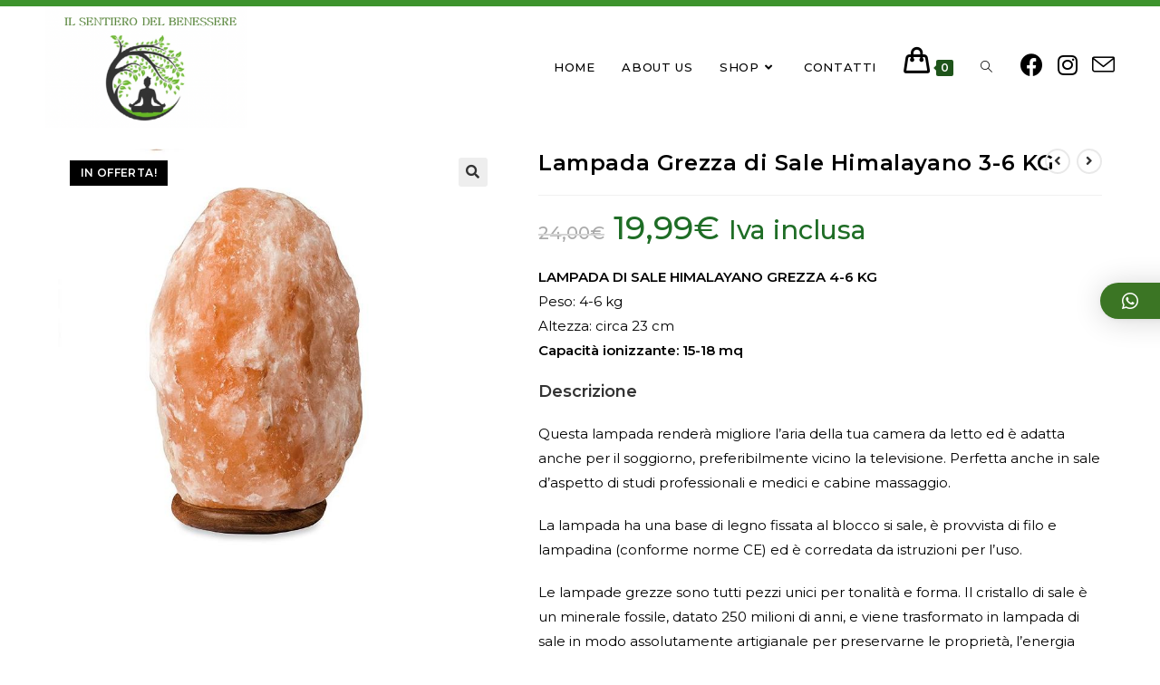

--- FILE ---
content_type: text/html; charset=UTF-8
request_url: https://ilsentierodelbenessere.it/prodotto/lampada-grezza-di-sale-himalayano-4-6-kg/
body_size: 20462
content:
<!DOCTYPE html>
<html class="html" dir="ltr" lang="it-IT" prefix="og: https://ogp.me/ns#">
<head>
	<meta charset="UTF-8">
	<link rel="profile" href="https://gmpg.org/xfn/11">

	<title>Lampada Grezza di Sale Himalayano 3-6 KG - ilsentierodelbenessere.it</title>

		<!-- All in One SEO 4.7.1.1 - aioseo.com -->
		<meta name="description" content="LAMPADA DI SALE HIMALAYANO GREZZA 4-6 KG Peso: 4-6 kg Altezza: circa 23 cm Capacità ionizzante: 15-18 mq Descrizione Questa lampada renderà migliore l’aria della tua camera da letto ed è adatta anche per il soggiorno, preferibilmente vicino la televisione. Perfetta anche in sale d’aspetto di studi professionali e medici e cabine massaggio. La lampada ha una base di legno fissata al blocco si sale, è provvista di filo e lampadina (conforme norme CE) ed è corredata da istruzioni per l’uso. Le lampade grezze sono tutti pezzi unici per tonalità e forma. Il cristallo di sale è un minerale fossile, datato 250 milioni di anni, e viene trasformato in lampada di sale in modo assolutamente artigianale per preservarne le proprietà, l’energia primordiale e i benefici terapeutici. Abbine cura!" />
		<meta name="robots" content="max-image-preview:large" />
		<link rel="canonical" href="https://ilsentierodelbenessere.it/prodotto/lampada-grezza-di-sale-himalayano-4-6-kg/" />
		<meta name="generator" content="All in One SEO (AIOSEO) 4.7.1.1" />
		<meta property="og:locale" content="it_IT" />
		<meta property="og:site_name" content="ilsentierodelbenessere.it - ilsentierodelbenessere.it" />
		<meta property="og:type" content="article" />
		<meta property="og:title" content="Lampada Grezza di Sale Himalayano 3-6 KG - ilsentierodelbenessere.it" />
		<meta property="og:description" content="LAMPADA DI SALE HIMALAYANO GREZZA 4-6 KG Peso: 4-6 kg Altezza: circa 23 cm Capacità ionizzante: 15-18 mq Descrizione Questa lampada renderà migliore l’aria della tua camera da letto ed è adatta anche per il soggiorno, preferibilmente vicino la televisione. Perfetta anche in sale d’aspetto di studi professionali e medici e cabine massaggio. La lampada ha una base di legno fissata al blocco si sale, è provvista di filo e lampadina (conforme norme CE) ed è corredata da istruzioni per l’uso. Le lampade grezze sono tutti pezzi unici per tonalità e forma. Il cristallo di sale è un minerale fossile, datato 250 milioni di anni, e viene trasformato in lampada di sale in modo assolutamente artigianale per preservarne le proprietà, l’energia primordiale e i benefici terapeutici. Abbine cura!" />
		<meta property="og:url" content="https://ilsentierodelbenessere.it/prodotto/lampada-grezza-di-sale-himalayano-4-6-kg/" />
		<meta property="og:image" content="https://ilsentierodelbenessere.it/wp-content/uploads/2022/11/Schermata-2022-11-09-alle-18.17.00.png" />
		<meta property="og:image:secure_url" content="https://ilsentierodelbenessere.it/wp-content/uploads/2022/11/Schermata-2022-11-09-alle-18.17.00.png" />
		<meta property="article:published_time" content="2022-11-18T08:04:04+00:00" />
		<meta property="article:modified_time" content="2024-02-17T09:20:46+00:00" />
		<meta property="article:publisher" content="https://www.facebook.com/sentierodelbenessere" />
		<meta name="twitter:card" content="summary_large_image" />
		<meta name="twitter:title" content="Lampada Grezza di Sale Himalayano 3-6 KG - ilsentierodelbenessere.it" />
		<meta name="twitter:description" content="LAMPADA DI SALE HIMALAYANO GREZZA 4-6 KG Peso: 4-6 kg Altezza: circa 23 cm Capacità ionizzante: 15-18 mq Descrizione Questa lampada renderà migliore l’aria della tua camera da letto ed è adatta anche per il soggiorno, preferibilmente vicino la televisione. Perfetta anche in sale d’aspetto di studi professionali e medici e cabine massaggio. La lampada ha una base di legno fissata al blocco si sale, è provvista di filo e lampadina (conforme norme CE) ed è corredata da istruzioni per l’uso. Le lampade grezze sono tutti pezzi unici per tonalità e forma. Il cristallo di sale è un minerale fossile, datato 250 milioni di anni, e viene trasformato in lampada di sale in modo assolutamente artigianale per preservarne le proprietà, l’energia primordiale e i benefici terapeutici. Abbine cura!" />
		<meta name="twitter:image" content="https://ilsentierodelbenessere.it/wp-content/uploads/2022/11/Schermata-2022-11-09-alle-18.17.00.png" />
		<script type="application/ld+json" class="aioseo-schema">
			{"@context":"https:\/\/schema.org","@graph":[{"@type":"BreadcrumbList","@id":"https:\/\/ilsentierodelbenessere.it\/prodotto\/lampada-grezza-di-sale-himalayano-4-6-kg\/#breadcrumblist","itemListElement":[{"@type":"ListItem","@id":"https:\/\/ilsentierodelbenessere.it\/#listItem","position":1,"name":"Home","item":"https:\/\/ilsentierodelbenessere.it\/","nextItem":"https:\/\/ilsentierodelbenessere.it\/prodotto\/lampada-grezza-di-sale-himalayano-4-6-kg\/#listItem"},{"@type":"ListItem","@id":"https:\/\/ilsentierodelbenessere.it\/prodotto\/lampada-grezza-di-sale-himalayano-4-6-kg\/#listItem","position":2,"name":"Lampada Grezza di Sale Himalayano 3-6 KG","previousItem":"https:\/\/ilsentierodelbenessere.it\/#listItem"}]},{"@type":"ItemPage","@id":"https:\/\/ilsentierodelbenessere.it\/prodotto\/lampada-grezza-di-sale-himalayano-4-6-kg\/#itempage","url":"https:\/\/ilsentierodelbenessere.it\/prodotto\/lampada-grezza-di-sale-himalayano-4-6-kg\/","name":"Lampada Grezza di Sale Himalayano 3-6 KG - ilsentierodelbenessere.it","description":"LAMPADA DI SALE HIMALAYANO GREZZA 4-6 KG Peso: 4-6 kg Altezza: circa 23 cm Capacit\u00e0 ionizzante: 15-18 mq Descrizione Questa lampada render\u00e0 migliore l\u2019aria della tua camera da letto ed \u00e8 adatta anche per il soggiorno, preferibilmente vicino la televisione. Perfetta anche in sale d\u2019aspetto di studi professionali e medici e cabine massaggio. La lampada ha una base di legno fissata al blocco si sale, \u00e8 provvista di filo e lampadina (conforme norme CE) ed \u00e8 corredata da istruzioni per l\u2019uso. Le lampade grezze sono tutti pezzi unici per tonalit\u00e0 e forma. Il cristallo di sale \u00e8 un minerale fossile, datato 250 milioni di anni, e viene trasformato in lampada di sale in modo assolutamente artigianale per preservarne le propriet\u00e0, l\u2019energia primordiale e i benefici terapeutici. Abbine cura!","inLanguage":"it-IT","isPartOf":{"@id":"https:\/\/ilsentierodelbenessere.it\/#website"},"breadcrumb":{"@id":"https:\/\/ilsentierodelbenessere.it\/prodotto\/lampada-grezza-di-sale-himalayano-4-6-kg\/#breadcrumblist"},"image":{"@type":"ImageObject","url":"https:\/\/ilsentierodelbenessere.it\/wp-content\/uploads\/2022\/11\/lampada-di-sale-4-6kg.jpg","@id":"https:\/\/ilsentierodelbenessere.it\/prodotto\/lampada-grezza-di-sale-himalayano-4-6-kg\/#mainImage","width":724,"height":705},"primaryImageOfPage":{"@id":"https:\/\/ilsentierodelbenessere.it\/prodotto\/lampada-grezza-di-sale-himalayano-4-6-kg\/#mainImage"},"datePublished":"2022-11-18T08:04:04+00:00","dateModified":"2024-02-17T09:20:46+00:00"},{"@type":"Organization","@id":"https:\/\/ilsentierodelbenessere.it\/#organization","name":"ilsentierodelbenessere.it","description":"ilsentierodelbenessere.it","url":"https:\/\/ilsentierodelbenessere.it\/","logo":{"@type":"ImageObject","url":"https:\/\/ilsentierodelbenessere.it\/wp-content\/uploads\/2022\/11\/Schermata-2022-11-09-alle-18.17.00.png","@id":"https:\/\/ilsentierodelbenessere.it\/prodotto\/lampada-grezza-di-sale-himalayano-4-6-kg\/#organizationLogo","width":798,"height":480},"image":{"@id":"https:\/\/ilsentierodelbenessere.it\/prodotto\/lampada-grezza-di-sale-himalayano-4-6-kg\/#organizationLogo"},"sameAs":["https:\/\/www.facebook.com\/sentierodelbenessere","https:\/\/www.instagram.com\/ilsentierodel_benessere\/"]},{"@type":"WebSite","@id":"https:\/\/ilsentierodelbenessere.it\/#website","url":"https:\/\/ilsentierodelbenessere.it\/","name":"ilsentierodelbenessere.it","description":"ilsentierodelbenessere.it","inLanguage":"it-IT","publisher":{"@id":"https:\/\/ilsentierodelbenessere.it\/#organization"}}]}
		</script>
		<!-- All in One SEO -->

<meta name="viewport" content="width=device-width, initial-scale=1"><link rel='dns-prefetch' href='//fonts.googleapis.com' />
<link rel="alternate" type="application/rss+xml" title="ilsentierodelbenessere.it &raquo; Feed" href="https://ilsentierodelbenessere.it/feed/" />
<link rel="alternate" type="application/rss+xml" title="ilsentierodelbenessere.it &raquo; Feed dei commenti" href="https://ilsentierodelbenessere.it/comments/feed/" />
<link rel="alternate" type="application/rss+xml" title="ilsentierodelbenessere.it &raquo; Lampada Grezza di Sale Himalayano 3-6 KG Feed dei commenti" href="https://ilsentierodelbenessere.it/prodotto/lampada-grezza-di-sale-himalayano-4-6-kg/feed/" />
<script>
window._wpemojiSettings = {"baseUrl":"https:\/\/s.w.org\/images\/core\/emoji\/15.0.3\/72x72\/","ext":".png","svgUrl":"https:\/\/s.w.org\/images\/core\/emoji\/15.0.3\/svg\/","svgExt":".svg","source":{"concatemoji":"https:\/\/ilsentierodelbenessere.it\/wp-includes\/js\/wp-emoji-release.min.js?ver=6.6.2"}};
/*! This file is auto-generated */
!function(i,n){var o,s,e;function c(e){try{var t={supportTests:e,timestamp:(new Date).valueOf()};sessionStorage.setItem(o,JSON.stringify(t))}catch(e){}}function p(e,t,n){e.clearRect(0,0,e.canvas.width,e.canvas.height),e.fillText(t,0,0);var t=new Uint32Array(e.getImageData(0,0,e.canvas.width,e.canvas.height).data),r=(e.clearRect(0,0,e.canvas.width,e.canvas.height),e.fillText(n,0,0),new Uint32Array(e.getImageData(0,0,e.canvas.width,e.canvas.height).data));return t.every(function(e,t){return e===r[t]})}function u(e,t,n){switch(t){case"flag":return n(e,"\ud83c\udff3\ufe0f\u200d\u26a7\ufe0f","\ud83c\udff3\ufe0f\u200b\u26a7\ufe0f")?!1:!n(e,"\ud83c\uddfa\ud83c\uddf3","\ud83c\uddfa\u200b\ud83c\uddf3")&&!n(e,"\ud83c\udff4\udb40\udc67\udb40\udc62\udb40\udc65\udb40\udc6e\udb40\udc67\udb40\udc7f","\ud83c\udff4\u200b\udb40\udc67\u200b\udb40\udc62\u200b\udb40\udc65\u200b\udb40\udc6e\u200b\udb40\udc67\u200b\udb40\udc7f");case"emoji":return!n(e,"\ud83d\udc26\u200d\u2b1b","\ud83d\udc26\u200b\u2b1b")}return!1}function f(e,t,n){var r="undefined"!=typeof WorkerGlobalScope&&self instanceof WorkerGlobalScope?new OffscreenCanvas(300,150):i.createElement("canvas"),a=r.getContext("2d",{willReadFrequently:!0}),o=(a.textBaseline="top",a.font="600 32px Arial",{});return e.forEach(function(e){o[e]=t(a,e,n)}),o}function t(e){var t=i.createElement("script");t.src=e,t.defer=!0,i.head.appendChild(t)}"undefined"!=typeof Promise&&(o="wpEmojiSettingsSupports",s=["flag","emoji"],n.supports={everything:!0,everythingExceptFlag:!0},e=new Promise(function(e){i.addEventListener("DOMContentLoaded",e,{once:!0})}),new Promise(function(t){var n=function(){try{var e=JSON.parse(sessionStorage.getItem(o));if("object"==typeof e&&"number"==typeof e.timestamp&&(new Date).valueOf()<e.timestamp+604800&&"object"==typeof e.supportTests)return e.supportTests}catch(e){}return null}();if(!n){if("undefined"!=typeof Worker&&"undefined"!=typeof OffscreenCanvas&&"undefined"!=typeof URL&&URL.createObjectURL&&"undefined"!=typeof Blob)try{var e="postMessage("+f.toString()+"("+[JSON.stringify(s),u.toString(),p.toString()].join(",")+"));",r=new Blob([e],{type:"text/javascript"}),a=new Worker(URL.createObjectURL(r),{name:"wpTestEmojiSupports"});return void(a.onmessage=function(e){c(n=e.data),a.terminate(),t(n)})}catch(e){}c(n=f(s,u,p))}t(n)}).then(function(e){for(var t in e)n.supports[t]=e[t],n.supports.everything=n.supports.everything&&n.supports[t],"flag"!==t&&(n.supports.everythingExceptFlag=n.supports.everythingExceptFlag&&n.supports[t]);n.supports.everythingExceptFlag=n.supports.everythingExceptFlag&&!n.supports.flag,n.DOMReady=!1,n.readyCallback=function(){n.DOMReady=!0}}).then(function(){return e}).then(function(){var e;n.supports.everything||(n.readyCallback(),(e=n.source||{}).concatemoji?t(e.concatemoji):e.wpemoji&&e.twemoji&&(t(e.twemoji),t(e.wpemoji)))}))}((window,document),window._wpemojiSettings);
</script>
<style id='wp-emoji-styles-inline-css'>

	img.wp-smiley, img.emoji {
		display: inline !important;
		border: none !important;
		box-shadow: none !important;
		height: 1em !important;
		width: 1em !important;
		margin: 0 0.07em !important;
		vertical-align: -0.1em !important;
		background: none !important;
		padding: 0 !important;
	}
</style>
<link rel='stylesheet' id='wp-block-library-css' href='https://ilsentierodelbenessere.it/wp-includes/css/dist/block-library/style.min.css?ver=6.6.2' media='all' />
<style id='wp-block-library-theme-inline-css'>
.wp-block-audio :where(figcaption){color:#555;font-size:13px;text-align:center}.is-dark-theme .wp-block-audio :where(figcaption){color:#ffffffa6}.wp-block-audio{margin:0 0 1em}.wp-block-code{border:1px solid #ccc;border-radius:4px;font-family:Menlo,Consolas,monaco,monospace;padding:.8em 1em}.wp-block-embed :where(figcaption){color:#555;font-size:13px;text-align:center}.is-dark-theme .wp-block-embed :where(figcaption){color:#ffffffa6}.wp-block-embed{margin:0 0 1em}.blocks-gallery-caption{color:#555;font-size:13px;text-align:center}.is-dark-theme .blocks-gallery-caption{color:#ffffffa6}:root :where(.wp-block-image figcaption){color:#555;font-size:13px;text-align:center}.is-dark-theme :root :where(.wp-block-image figcaption){color:#ffffffa6}.wp-block-image{margin:0 0 1em}.wp-block-pullquote{border-bottom:4px solid;border-top:4px solid;color:currentColor;margin-bottom:1.75em}.wp-block-pullquote cite,.wp-block-pullquote footer,.wp-block-pullquote__citation{color:currentColor;font-size:.8125em;font-style:normal;text-transform:uppercase}.wp-block-quote{border-left:.25em solid;margin:0 0 1.75em;padding-left:1em}.wp-block-quote cite,.wp-block-quote footer{color:currentColor;font-size:.8125em;font-style:normal;position:relative}.wp-block-quote.has-text-align-right{border-left:none;border-right:.25em solid;padding-left:0;padding-right:1em}.wp-block-quote.has-text-align-center{border:none;padding-left:0}.wp-block-quote.is-large,.wp-block-quote.is-style-large,.wp-block-quote.is-style-plain{border:none}.wp-block-search .wp-block-search__label{font-weight:700}.wp-block-search__button{border:1px solid #ccc;padding:.375em .625em}:where(.wp-block-group.has-background){padding:1.25em 2.375em}.wp-block-separator.has-css-opacity{opacity:.4}.wp-block-separator{border:none;border-bottom:2px solid;margin-left:auto;margin-right:auto}.wp-block-separator.has-alpha-channel-opacity{opacity:1}.wp-block-separator:not(.is-style-wide):not(.is-style-dots){width:100px}.wp-block-separator.has-background:not(.is-style-dots){border-bottom:none;height:1px}.wp-block-separator.has-background:not(.is-style-wide):not(.is-style-dots){height:2px}.wp-block-table{margin:0 0 1em}.wp-block-table td,.wp-block-table th{word-break:normal}.wp-block-table :where(figcaption){color:#555;font-size:13px;text-align:center}.is-dark-theme .wp-block-table :where(figcaption){color:#ffffffa6}.wp-block-video :where(figcaption){color:#555;font-size:13px;text-align:center}.is-dark-theme .wp-block-video :where(figcaption){color:#ffffffa6}.wp-block-video{margin:0 0 1em}:root :where(.wp-block-template-part.has-background){margin-bottom:0;margin-top:0;padding:1.25em 2.375em}
</style>
<style id='classic-theme-styles-inline-css'>
/*! This file is auto-generated */
.wp-block-button__link{color:#fff;background-color:#32373c;border-radius:9999px;box-shadow:none;text-decoration:none;padding:calc(.667em + 2px) calc(1.333em + 2px);font-size:1.125em}.wp-block-file__button{background:#32373c;color:#fff;text-decoration:none}
</style>
<style id='global-styles-inline-css'>
:root{--wp--preset--aspect-ratio--square: 1;--wp--preset--aspect-ratio--4-3: 4/3;--wp--preset--aspect-ratio--3-4: 3/4;--wp--preset--aspect-ratio--3-2: 3/2;--wp--preset--aspect-ratio--2-3: 2/3;--wp--preset--aspect-ratio--16-9: 16/9;--wp--preset--aspect-ratio--9-16: 9/16;--wp--preset--color--black: #000000;--wp--preset--color--cyan-bluish-gray: #abb8c3;--wp--preset--color--white: #ffffff;--wp--preset--color--pale-pink: #f78da7;--wp--preset--color--vivid-red: #cf2e2e;--wp--preset--color--luminous-vivid-orange: #ff6900;--wp--preset--color--luminous-vivid-amber: #fcb900;--wp--preset--color--light-green-cyan: #7bdcb5;--wp--preset--color--vivid-green-cyan: #00d084;--wp--preset--color--pale-cyan-blue: #8ed1fc;--wp--preset--color--vivid-cyan-blue: #0693e3;--wp--preset--color--vivid-purple: #9b51e0;--wp--preset--gradient--vivid-cyan-blue-to-vivid-purple: linear-gradient(135deg,rgba(6,147,227,1) 0%,rgb(155,81,224) 100%);--wp--preset--gradient--light-green-cyan-to-vivid-green-cyan: linear-gradient(135deg,rgb(122,220,180) 0%,rgb(0,208,130) 100%);--wp--preset--gradient--luminous-vivid-amber-to-luminous-vivid-orange: linear-gradient(135deg,rgba(252,185,0,1) 0%,rgba(255,105,0,1) 100%);--wp--preset--gradient--luminous-vivid-orange-to-vivid-red: linear-gradient(135deg,rgba(255,105,0,1) 0%,rgb(207,46,46) 100%);--wp--preset--gradient--very-light-gray-to-cyan-bluish-gray: linear-gradient(135deg,rgb(238,238,238) 0%,rgb(169,184,195) 100%);--wp--preset--gradient--cool-to-warm-spectrum: linear-gradient(135deg,rgb(74,234,220) 0%,rgb(151,120,209) 20%,rgb(207,42,186) 40%,rgb(238,44,130) 60%,rgb(251,105,98) 80%,rgb(254,248,76) 100%);--wp--preset--gradient--blush-light-purple: linear-gradient(135deg,rgb(255,206,236) 0%,rgb(152,150,240) 100%);--wp--preset--gradient--blush-bordeaux: linear-gradient(135deg,rgb(254,205,165) 0%,rgb(254,45,45) 50%,rgb(107,0,62) 100%);--wp--preset--gradient--luminous-dusk: linear-gradient(135deg,rgb(255,203,112) 0%,rgb(199,81,192) 50%,rgb(65,88,208) 100%);--wp--preset--gradient--pale-ocean: linear-gradient(135deg,rgb(255,245,203) 0%,rgb(182,227,212) 50%,rgb(51,167,181) 100%);--wp--preset--gradient--electric-grass: linear-gradient(135deg,rgb(202,248,128) 0%,rgb(113,206,126) 100%);--wp--preset--gradient--midnight: linear-gradient(135deg,rgb(2,3,129) 0%,rgb(40,116,252) 100%);--wp--preset--font-size--small: 13px;--wp--preset--font-size--medium: 20px;--wp--preset--font-size--large: 36px;--wp--preset--font-size--x-large: 42px;--wp--preset--font-family--inter: "Inter", sans-serif;--wp--preset--font-family--cardo: Cardo;--wp--preset--spacing--20: 0.44rem;--wp--preset--spacing--30: 0.67rem;--wp--preset--spacing--40: 1rem;--wp--preset--spacing--50: 1.5rem;--wp--preset--spacing--60: 2.25rem;--wp--preset--spacing--70: 3.38rem;--wp--preset--spacing--80: 5.06rem;--wp--preset--shadow--natural: 6px 6px 9px rgba(0, 0, 0, 0.2);--wp--preset--shadow--deep: 12px 12px 50px rgba(0, 0, 0, 0.4);--wp--preset--shadow--sharp: 6px 6px 0px rgba(0, 0, 0, 0.2);--wp--preset--shadow--outlined: 6px 6px 0px -3px rgba(255, 255, 255, 1), 6px 6px rgba(0, 0, 0, 1);--wp--preset--shadow--crisp: 6px 6px 0px rgba(0, 0, 0, 1);}:where(.is-layout-flex){gap: 0.5em;}:where(.is-layout-grid){gap: 0.5em;}body .is-layout-flex{display: flex;}.is-layout-flex{flex-wrap: wrap;align-items: center;}.is-layout-flex > :is(*, div){margin: 0;}body .is-layout-grid{display: grid;}.is-layout-grid > :is(*, div){margin: 0;}:where(.wp-block-columns.is-layout-flex){gap: 2em;}:where(.wp-block-columns.is-layout-grid){gap: 2em;}:where(.wp-block-post-template.is-layout-flex){gap: 1.25em;}:where(.wp-block-post-template.is-layout-grid){gap: 1.25em;}.has-black-color{color: var(--wp--preset--color--black) !important;}.has-cyan-bluish-gray-color{color: var(--wp--preset--color--cyan-bluish-gray) !important;}.has-white-color{color: var(--wp--preset--color--white) !important;}.has-pale-pink-color{color: var(--wp--preset--color--pale-pink) !important;}.has-vivid-red-color{color: var(--wp--preset--color--vivid-red) !important;}.has-luminous-vivid-orange-color{color: var(--wp--preset--color--luminous-vivid-orange) !important;}.has-luminous-vivid-amber-color{color: var(--wp--preset--color--luminous-vivid-amber) !important;}.has-light-green-cyan-color{color: var(--wp--preset--color--light-green-cyan) !important;}.has-vivid-green-cyan-color{color: var(--wp--preset--color--vivid-green-cyan) !important;}.has-pale-cyan-blue-color{color: var(--wp--preset--color--pale-cyan-blue) !important;}.has-vivid-cyan-blue-color{color: var(--wp--preset--color--vivid-cyan-blue) !important;}.has-vivid-purple-color{color: var(--wp--preset--color--vivid-purple) !important;}.has-black-background-color{background-color: var(--wp--preset--color--black) !important;}.has-cyan-bluish-gray-background-color{background-color: var(--wp--preset--color--cyan-bluish-gray) !important;}.has-white-background-color{background-color: var(--wp--preset--color--white) !important;}.has-pale-pink-background-color{background-color: var(--wp--preset--color--pale-pink) !important;}.has-vivid-red-background-color{background-color: var(--wp--preset--color--vivid-red) !important;}.has-luminous-vivid-orange-background-color{background-color: var(--wp--preset--color--luminous-vivid-orange) !important;}.has-luminous-vivid-amber-background-color{background-color: var(--wp--preset--color--luminous-vivid-amber) !important;}.has-light-green-cyan-background-color{background-color: var(--wp--preset--color--light-green-cyan) !important;}.has-vivid-green-cyan-background-color{background-color: var(--wp--preset--color--vivid-green-cyan) !important;}.has-pale-cyan-blue-background-color{background-color: var(--wp--preset--color--pale-cyan-blue) !important;}.has-vivid-cyan-blue-background-color{background-color: var(--wp--preset--color--vivid-cyan-blue) !important;}.has-vivid-purple-background-color{background-color: var(--wp--preset--color--vivid-purple) !important;}.has-black-border-color{border-color: var(--wp--preset--color--black) !important;}.has-cyan-bluish-gray-border-color{border-color: var(--wp--preset--color--cyan-bluish-gray) !important;}.has-white-border-color{border-color: var(--wp--preset--color--white) !important;}.has-pale-pink-border-color{border-color: var(--wp--preset--color--pale-pink) !important;}.has-vivid-red-border-color{border-color: var(--wp--preset--color--vivid-red) !important;}.has-luminous-vivid-orange-border-color{border-color: var(--wp--preset--color--luminous-vivid-orange) !important;}.has-luminous-vivid-amber-border-color{border-color: var(--wp--preset--color--luminous-vivid-amber) !important;}.has-light-green-cyan-border-color{border-color: var(--wp--preset--color--light-green-cyan) !important;}.has-vivid-green-cyan-border-color{border-color: var(--wp--preset--color--vivid-green-cyan) !important;}.has-pale-cyan-blue-border-color{border-color: var(--wp--preset--color--pale-cyan-blue) !important;}.has-vivid-cyan-blue-border-color{border-color: var(--wp--preset--color--vivid-cyan-blue) !important;}.has-vivid-purple-border-color{border-color: var(--wp--preset--color--vivid-purple) !important;}.has-vivid-cyan-blue-to-vivid-purple-gradient-background{background: var(--wp--preset--gradient--vivid-cyan-blue-to-vivid-purple) !important;}.has-light-green-cyan-to-vivid-green-cyan-gradient-background{background: var(--wp--preset--gradient--light-green-cyan-to-vivid-green-cyan) !important;}.has-luminous-vivid-amber-to-luminous-vivid-orange-gradient-background{background: var(--wp--preset--gradient--luminous-vivid-amber-to-luminous-vivid-orange) !important;}.has-luminous-vivid-orange-to-vivid-red-gradient-background{background: var(--wp--preset--gradient--luminous-vivid-orange-to-vivid-red) !important;}.has-very-light-gray-to-cyan-bluish-gray-gradient-background{background: var(--wp--preset--gradient--very-light-gray-to-cyan-bluish-gray) !important;}.has-cool-to-warm-spectrum-gradient-background{background: var(--wp--preset--gradient--cool-to-warm-spectrum) !important;}.has-blush-light-purple-gradient-background{background: var(--wp--preset--gradient--blush-light-purple) !important;}.has-blush-bordeaux-gradient-background{background: var(--wp--preset--gradient--blush-bordeaux) !important;}.has-luminous-dusk-gradient-background{background: var(--wp--preset--gradient--luminous-dusk) !important;}.has-pale-ocean-gradient-background{background: var(--wp--preset--gradient--pale-ocean) !important;}.has-electric-grass-gradient-background{background: var(--wp--preset--gradient--electric-grass) !important;}.has-midnight-gradient-background{background: var(--wp--preset--gradient--midnight) !important;}.has-small-font-size{font-size: var(--wp--preset--font-size--small) !important;}.has-medium-font-size{font-size: var(--wp--preset--font-size--medium) !important;}.has-large-font-size{font-size: var(--wp--preset--font-size--large) !important;}.has-x-large-font-size{font-size: var(--wp--preset--font-size--x-large) !important;}
:where(.wp-block-post-template.is-layout-flex){gap: 1.25em;}:where(.wp-block-post-template.is-layout-grid){gap: 1.25em;}
:where(.wp-block-columns.is-layout-flex){gap: 2em;}:where(.wp-block-columns.is-layout-grid){gap: 2em;}
:root :where(.wp-block-pullquote){font-size: 1.5em;line-height: 1.6;}
</style>
<link rel='stylesheet' id='photoswipe-css' href='https://ilsentierodelbenessere.it/wp-content/plugins/woocommerce/assets/css/photoswipe/photoswipe.min.css?ver=9.3.3' media='all' />
<link rel='stylesheet' id='photoswipe-default-skin-css' href='https://ilsentierodelbenessere.it/wp-content/plugins/woocommerce/assets/css/photoswipe/default-skin/default-skin.min.css?ver=9.3.3' media='all' />
<style id='woocommerce-inline-inline-css'>
.woocommerce form .form-row .required { visibility: visible; }
</style>
<link rel='stylesheet' id='cmplz-general-css' href='https://ilsentierodelbenessere.it/wp-content/plugins/complianz-gdpr/assets/css/cookieblocker.min.css?ver=1727332209' media='all' />
<link rel='stylesheet' id='oceanwp-woo-mini-cart-css' href='https://ilsentierodelbenessere.it/wp-content/themes/oceanwp/assets/css/woo/woo-mini-cart.min.css?ver=6.6.2' media='all' />
<link rel='stylesheet' id='font-awesome-css' href='https://ilsentierodelbenessere.it/wp-content/themes/oceanwp/assets/fonts/fontawesome/css/all.min.css?ver=5.15.1' media='all' />
<link rel='stylesheet' id='simple-line-icons-css' href='https://ilsentierodelbenessere.it/wp-content/themes/oceanwp/assets/css/third/simple-line-icons.min.css?ver=2.4.0' media='all' />
<link rel='stylesheet' id='oceanwp-style-css' href='https://ilsentierodelbenessere.it/wp-content/themes/oceanwp/assets/css/style.min.css?ver=3.4.3' media='all' />
<link rel='stylesheet' id='oceanwp-hamburgers-css' href='https://ilsentierodelbenessere.it/wp-content/themes/oceanwp/assets/css/third/hamburgers/hamburgers.min.css?ver=3.4.3' media='all' />
<link rel='stylesheet' id='oceanwp-3dx-r-css' href='https://ilsentierodelbenessere.it/wp-content/themes/oceanwp/assets/css/third/hamburgers/types/3dx-r.css?ver=3.4.3' media='all' />
<link rel='stylesheet' id='oceanwp-google-font-montserrat-css' href='//fonts.googleapis.com/css?family=Montserrat%3A100%2C200%2C300%2C400%2C500%2C600%2C700%2C800%2C900%2C100i%2C200i%2C300i%2C400i%2C500i%2C600i%2C700i%2C800i%2C900i&#038;subset=latin&#038;display=swap&#038;ver=6.6.2' media='all' />
<link rel='stylesheet' id='oceanwp-google-font-poppins-css' href='//fonts.googleapis.com/css?family=Poppins%3A100%2C200%2C300%2C400%2C500%2C600%2C700%2C800%2C900%2C100i%2C200i%2C300i%2C400i%2C500i%2C600i%2C700i%2C800i%2C900i&#038;subset=latin&#038;display=swap&#038;ver=6.6.2' media='all' />
<link rel='stylesheet' id='sticky-header-oceanwp-style-css' href='https://ilsentierodelbenessere.it/wp-content/plugins/sticky-header-oceanwp//style.css?ver=6.6.2' media='all' />
<link rel='stylesheet' id='qlwapp-css' href='https://ilsentierodelbenessere.it/wp-content/plugins/wp-whatsapp-chat/build/frontend/css/style.css?ver=7.4.5' media='all' />
<link rel='stylesheet' id='oceanwp-woocommerce-css' href='https://ilsentierodelbenessere.it/wp-content/themes/oceanwp/assets/css/woo/woocommerce.min.css?ver=6.6.2' media='all' />
<link rel='stylesheet' id='oceanwp-woo-star-font-css' href='https://ilsentierodelbenessere.it/wp-content/themes/oceanwp/assets/css/woo/woo-star-font.min.css?ver=6.6.2' media='all' />
<link rel='stylesheet' id='oceanwp-woo-floating-bar-css' href='https://ilsentierodelbenessere.it/wp-content/themes/oceanwp/assets/css/woo/woo-floating-bar.min.css?ver=6.6.2' media='all' />
<!--n2css--><script src="https://ilsentierodelbenessere.it/wp-includes/js/jquery/jquery.min.js?ver=3.7.1" id="jquery-core-js"></script>
<script src="https://ilsentierodelbenessere.it/wp-includes/js/jquery/jquery-migrate.min.js?ver=3.4.1" id="jquery-migrate-js"></script>
<script id="jquery-js-after">
if (typeof (window.wpfReadyList) == "undefined") {
			var v = jQuery.fn.jquery;
			if (v && parseInt(v) >= 3 && window.self === window.top) {
				var readyList=[];
				window.originalReadyMethod = jQuery.fn.ready;
				jQuery.fn.ready = function(){
					if(arguments.length && arguments.length > 0 && typeof arguments[0] === "function") {
						readyList.push({"c": this, "a": arguments});
					}
					return window.originalReadyMethod.apply( this, arguments );
				};
				window.wpfReadyList = readyList;
			}}
</script>
<script src="https://ilsentierodelbenessere.it/wp-content/plugins/woocommerce/assets/js/jquery-blockui/jquery.blockUI.min.js?ver=2.7.0-wc.9.3.3" id="jquery-blockui-js" defer data-wp-strategy="defer"></script>
<script id="wc-add-to-cart-js-extra">
var wc_add_to_cart_params = {"ajax_url":"\/wp-admin\/admin-ajax.php","wc_ajax_url":"\/?wc-ajax=%%endpoint%%","i18n_view_cart":"Visualizza carrello","cart_url":"https:\/\/ilsentierodelbenessere.it\/carrello\/","is_cart":"","cart_redirect_after_add":"no"};
</script>
<script src="https://ilsentierodelbenessere.it/wp-content/plugins/woocommerce/assets/js/frontend/add-to-cart.min.js?ver=9.3.3" id="wc-add-to-cart-js" defer data-wp-strategy="defer"></script>
<script src="https://ilsentierodelbenessere.it/wp-content/plugins/woocommerce/assets/js/zoom/jquery.zoom.min.js?ver=1.7.21-wc.9.3.3" id="zoom-js" defer data-wp-strategy="defer"></script>
<script src="https://ilsentierodelbenessere.it/wp-content/plugins/woocommerce/assets/js/flexslider/jquery.flexslider.min.js?ver=2.7.2-wc.9.3.3" id="flexslider-js" defer data-wp-strategy="defer"></script>
<script src="https://ilsentierodelbenessere.it/wp-content/plugins/woocommerce/assets/js/photoswipe/photoswipe.min.js?ver=4.1.1-wc.9.3.3" id="photoswipe-js" defer data-wp-strategy="defer"></script>
<script src="https://ilsentierodelbenessere.it/wp-content/plugins/woocommerce/assets/js/photoswipe/photoswipe-ui-default.min.js?ver=4.1.1-wc.9.3.3" id="photoswipe-ui-default-js" defer data-wp-strategy="defer"></script>
<script id="wc-single-product-js-extra">
var wc_single_product_params = {"i18n_required_rating_text":"Seleziona una valutazione","review_rating_required":"no","flexslider":{"rtl":false,"animation":"slide","smoothHeight":true,"directionNav":false,"controlNav":"thumbnails","slideshow":false,"animationSpeed":500,"animationLoop":false,"allowOneSlide":false},"zoom_enabled":"1","zoom_options":[],"photoswipe_enabled":"1","photoswipe_options":{"shareEl":false,"closeOnScroll":false,"history":false,"hideAnimationDuration":0,"showAnimationDuration":0},"flexslider_enabled":"1"};
</script>
<script src="https://ilsentierodelbenessere.it/wp-content/plugins/woocommerce/assets/js/frontend/single-product.min.js?ver=9.3.3" id="wc-single-product-js" defer data-wp-strategy="defer"></script>
<script src="https://ilsentierodelbenessere.it/wp-content/plugins/woocommerce/assets/js/js-cookie/js.cookie.min.js?ver=2.1.4-wc.9.3.3" id="js-cookie-js" defer data-wp-strategy="defer"></script>
<script id="woocommerce-js-extra">
var woocommerce_params = {"ajax_url":"\/wp-admin\/admin-ajax.php","wc_ajax_url":"\/?wc-ajax=%%endpoint%%"};
</script>
<script src="https://ilsentierodelbenessere.it/wp-content/plugins/woocommerce/assets/js/frontend/woocommerce.min.js?ver=9.3.3" id="woocommerce-js" defer data-wp-strategy="defer"></script>
<script src="https://ilsentierodelbenessere.it/wp-content/plugins/sticky-header-oceanwp//main.js?ver=1.0.0" id="sticky-header-oceanwp-js"></script>
<link rel="https://api.w.org/" href="https://ilsentierodelbenessere.it/wp-json/" /><link rel="alternate" title="JSON" type="application/json" href="https://ilsentierodelbenessere.it/wp-json/wp/v2/product/1961" /><link rel="EditURI" type="application/rsd+xml" title="RSD" href="https://ilsentierodelbenessere.it/xmlrpc.php?rsd" />
<meta name="generator" content="WordPress 6.6.2" />
<meta name="generator" content="WooCommerce 9.3.3" />
<link rel='shortlink' href='https://ilsentierodelbenessere.it/?p=1961' />
<link rel="alternate" title="oEmbed (JSON)" type="application/json+oembed" href="https://ilsentierodelbenessere.it/wp-json/oembed/1.0/embed?url=https%3A%2F%2Filsentierodelbenessere.it%2Fprodotto%2Flampada-grezza-di-sale-himalayano-4-6-kg%2F" />
<link rel="alternate" title="oEmbed (XML)" type="text/xml+oembed" href="https://ilsentierodelbenessere.it/wp-json/oembed/1.0/embed?url=https%3A%2F%2Filsentierodelbenessere.it%2Fprodotto%2Flampada-grezza-di-sale-himalayano-4-6-kg%2F&#038;format=xml" />
<link rel="alternate" hreflang="en" href="/prodotto/lampada-grezza-di-sale-himalayano-4-6-kg/?lang=en"/><link rel="alternate" hreflang="fr" href="/prodotto/lampada-grezza-di-sale-himalayano-4-6-kg/?lang=fr"/><link rel="alternate" hreflang="de" href="/prodotto/lampada-grezza-di-sale-himalayano-4-6-kg/?lang=de"/><link rel="alternate" hreflang="es" href="/prodotto/lampada-grezza-di-sale-himalayano-4-6-kg/?lang=es"/><meta name="pinterest-rich-pin" content="false" />	<noscript><style>.woocommerce-product-gallery{ opacity: 1 !important; }</style></noscript>
	<meta name="generator" content="Elementor 3.24.4; features: additional_custom_breakpoints; settings: css_print_method-external, google_font-enabled, font_display-auto">
<script>var sticky_header_style = "";</script>			<style>
				.e-con.e-parent:nth-of-type(n+4):not(.e-lazyloaded):not(.e-no-lazyload),
				.e-con.e-parent:nth-of-type(n+4):not(.e-lazyloaded):not(.e-no-lazyload) * {
					background-image: none !important;
				}
				@media screen and (max-height: 1024px) {
					.e-con.e-parent:nth-of-type(n+3):not(.e-lazyloaded):not(.e-no-lazyload),
					.e-con.e-parent:nth-of-type(n+3):not(.e-lazyloaded):not(.e-no-lazyload) * {
						background-image: none !important;
					}
				}
				@media screen and (max-height: 640px) {
					.e-con.e-parent:nth-of-type(n+2):not(.e-lazyloaded):not(.e-no-lazyload),
					.e-con.e-parent:nth-of-type(n+2):not(.e-lazyloaded):not(.e-no-lazyload) * {
						background-image: none !important;
					}
				}
			</style>
			<style id='wp-fonts-local'>
@font-face{font-family:Inter;font-style:normal;font-weight:300 900;font-display:fallback;src:url('https://ilsentierodelbenessere.it/wp-content/plugins/woocommerce/assets/fonts/Inter-VariableFont_slnt,wght.woff2') format('woff2');font-stretch:normal;}
@font-face{font-family:Cardo;font-style:normal;font-weight:400;font-display:fallback;src:url('https://ilsentierodelbenessere.it/wp-content/plugins/woocommerce/assets/fonts/cardo_normal_400.woff2') format('woff2');}
</style>
<link rel="icon" href="https://ilsentierodelbenessere.it/wp-content/uploads/2022/11/cropped-Schermata-2022-11-09-alle-18.17.00-32x32.png" sizes="32x32" />
<link rel="icon" href="https://ilsentierodelbenessere.it/wp-content/uploads/2022/11/cropped-Schermata-2022-11-09-alle-18.17.00-192x192.png" sizes="192x192" />
<link rel="apple-touch-icon" href="https://ilsentierodelbenessere.it/wp-content/uploads/2022/11/cropped-Schermata-2022-11-09-alle-18.17.00-180x180.png" />
<meta name="msapplication-TileImage" content="https://ilsentierodelbenessere.it/wp-content/uploads/2022/11/cropped-Schermata-2022-11-09-alle-18.17.00-270x270.png" />
			<style>
				:root {
				--qlwapp-scheme-font-family:inherit;--qlwapp-scheme-font-size:18px;--qlwapp-scheme-icon-size:60px;--qlwapp-scheme-icon-font-size:24px;--qlwapp-scheme-brand:#3b7524;--qlwapp-scheme-text:#ffffff;--qlwapp-scheme-box-message-word-break:break-all;				}
			</style>
			<!-- OceanWP CSS -->
<style type="text/css">
/* General CSS */.woocommerce-MyAccount-navigation ul li a:before,.woocommerce-checkout .woocommerce-info a,.woocommerce-checkout #payment ul.payment_methods .wc_payment_method>input[type=radio]:first-child:checked+label:before,.woocommerce-checkout #payment .payment_method_paypal .about_paypal,.woocommerce ul.products li.product li.category a:hover,.woocommerce ul.products li.product .button:hover,.woocommerce ul.products li.product .product-inner .added_to_cart:hover,.product_meta .posted_in a:hover,.product_meta .tagged_as a:hover,.woocommerce div.product .woocommerce-tabs ul.tabs li a:hover,.woocommerce div.product .woocommerce-tabs ul.tabs li.active a,.woocommerce .oceanwp-grid-list a.active,.woocommerce .oceanwp-grid-list a:hover,.woocommerce .oceanwp-off-canvas-filter:hover,.widget_shopping_cart ul.cart_list li .owp-grid-wrap .owp-grid a.remove:hover,.widget_product_categories li a:hover ~ .count,.widget_layered_nav li a:hover ~ .count,.woocommerce ul.products li.product:not(.product-category) .woo-entry-buttons li a:hover,a:hover,a.light:hover,.theme-heading .text::before,.theme-heading .text::after,#top-bar-content >a:hover,#top-bar-social li.oceanwp-email a:hover,#site-navigation-wrap .dropdown-menu >li >a:hover,#site-header.medium-header #medium-searchform button:hover,.oceanwp-mobile-menu-icon a:hover,.blog-entry.post .blog-entry-header .entry-title a:hover,.blog-entry.post .blog-entry-readmore a:hover,.blog-entry.thumbnail-entry .blog-entry-category a,ul.meta li a:hover,.dropcap,.single nav.post-navigation .nav-links .title,body .related-post-title a:hover,body #wp-calendar caption,body .contact-info-widget.default i,body .contact-info-widget.big-icons i,body .custom-links-widget .oceanwp-custom-links li a:hover,body .custom-links-widget .oceanwp-custom-links li a:hover:before,body .posts-thumbnails-widget li a:hover,body .social-widget li.oceanwp-email a:hover,.comment-author .comment-meta .comment-reply-link,#respond #cancel-comment-reply-link:hover,#footer-widgets .footer-box a:hover,#footer-bottom a:hover,#footer-bottom #footer-bottom-menu a:hover,.sidr a:hover,.sidr-class-dropdown-toggle:hover,.sidr-class-menu-item-has-children.active >a,.sidr-class-menu-item-has-children.active >a >.sidr-class-dropdown-toggle,input[type=checkbox]:checked:before{color:#1e541a}.woocommerce .oceanwp-grid-list a.active .owp-icon use,.woocommerce .oceanwp-grid-list a:hover .owp-icon use,.single nav.post-navigation .nav-links .title .owp-icon use,.blog-entry.post .blog-entry-readmore a:hover .owp-icon use,body .contact-info-widget.default .owp-icon use,body .contact-info-widget.big-icons .owp-icon use{stroke:#1e541a}.woocommerce div.product div.images .open-image,.wcmenucart-details.count,.woocommerce-message a,.woocommerce-error a,.woocommerce-info a,.woocommerce .widget_price_filter .ui-slider .ui-slider-handle,.woocommerce .widget_price_filter .ui-slider .ui-slider-range,.owp-product-nav li a.owp-nav-link:hover,.woocommerce div.product.owp-tabs-layout-vertical .woocommerce-tabs ul.tabs li a:after,.woocommerce .widget_product_categories li.current-cat >a ~ .count,.woocommerce .widget_product_categories li.current-cat >a:before,.woocommerce .widget_layered_nav li.chosen a ~ .count,.woocommerce .widget_layered_nav li.chosen a:before,#owp-checkout-timeline .active .timeline-wrapper,.bag-style:hover .wcmenucart-cart-icon .wcmenucart-count,.show-cart .wcmenucart-cart-icon .wcmenucart-count,.woocommerce ul.products li.product:not(.product-category) .image-wrap .button,input[type="button"],input[type="reset"],input[type="submit"],button[type="submit"],.button,#site-navigation-wrap .dropdown-menu >li.btn >a >span,.thumbnail:hover i,.post-quote-content,.omw-modal .omw-close-modal,body .contact-info-widget.big-icons li:hover i,body div.wpforms-container-full .wpforms-form input[type=submit],body div.wpforms-container-full .wpforms-form button[type=submit],body div.wpforms-container-full .wpforms-form .wpforms-page-button{background-color:#1e541a}.thumbnail:hover .link-post-svg-icon{background-color:#1e541a}body .contact-info-widget.big-icons li:hover .owp-icon{background-color:#1e541a}.current-shop-items-dropdown{border-top-color:#1e541a}.woocommerce div.product .woocommerce-tabs ul.tabs li.active a{border-bottom-color:#1e541a}.wcmenucart-details.count:before{border-color:#1e541a}.woocommerce ul.products li.product .button:hover{border-color:#1e541a}.woocommerce ul.products li.product .product-inner .added_to_cart:hover{border-color:#1e541a}.woocommerce div.product .woocommerce-tabs ul.tabs li.active a{border-color:#1e541a}.woocommerce .oceanwp-grid-list a.active{border-color:#1e541a}.woocommerce .oceanwp-grid-list a:hover{border-color:#1e541a}.woocommerce .oceanwp-off-canvas-filter:hover{border-color:#1e541a}.owp-product-nav li a.owp-nav-link:hover{border-color:#1e541a}.widget_shopping_cart_content .buttons .button:first-child:hover{border-color:#1e541a}.widget_shopping_cart ul.cart_list li .owp-grid-wrap .owp-grid a.remove:hover{border-color:#1e541a}.widget_product_categories li a:hover ~ .count{border-color:#1e541a}.woocommerce .widget_product_categories li.current-cat >a ~ .count{border-color:#1e541a}.woocommerce .widget_product_categories li.current-cat >a:before{border-color:#1e541a}.widget_layered_nav li a:hover ~ .count{border-color:#1e541a}.woocommerce .widget_layered_nav li.chosen a ~ .count{border-color:#1e541a}.woocommerce .widget_layered_nav li.chosen a:before{border-color:#1e541a}#owp-checkout-timeline.arrow .active .timeline-wrapper:before{border-top-color:#1e541a;border-bottom-color:#1e541a}#owp-checkout-timeline.arrow .active .timeline-wrapper:after{border-left-color:#1e541a;border-right-color:#1e541a}.bag-style:hover .wcmenucart-cart-icon .wcmenucart-count{border-color:#1e541a}.bag-style:hover .wcmenucart-cart-icon .wcmenucart-count:after{border-color:#1e541a}.show-cart .wcmenucart-cart-icon .wcmenucart-count{border-color:#1e541a}.show-cart .wcmenucart-cart-icon .wcmenucart-count:after{border-color:#1e541a}.woocommerce ul.products li.product:not(.product-category) .woo-product-gallery .active a{border-color:#1e541a}.woocommerce ul.products li.product:not(.product-category) .woo-product-gallery a:hover{border-color:#1e541a}.widget-title{border-color:#1e541a}blockquote{border-color:#1e541a}#searchform-dropdown{border-color:#1e541a}.dropdown-menu .sub-menu{border-color:#1e541a}.blog-entry.large-entry .blog-entry-readmore a:hover{border-color:#1e541a}.oceanwp-newsletter-form-wrap input[type="email"]:focus{border-color:#1e541a}.social-widget li.oceanwp-email a:hover{border-color:#1e541a}#respond #cancel-comment-reply-link:hover{border-color:#1e541a}body .contact-info-widget.big-icons li:hover i{border-color:#1e541a}#footer-widgets .oceanwp-newsletter-form-wrap input[type="email"]:focus{border-color:#1e541a}blockquote,.wp-block-quote{border-left-color:#1e541a}body .contact-info-widget.big-icons li:hover .owp-icon{border-color:#1e541a}.woocommerce div.product div.images .open-image:hover,.woocommerce-error a:hover,.woocommerce-info a:hover,.woocommerce-message a:hover,.woocommerce-message a:focus,.woocommerce .button:focus,.woocommerce ul.products li.product:not(.product-category) .image-wrap .button:hover,input[type="button"]:hover,input[type="reset"]:hover,input[type="submit"]:hover,button[type="submit"]:hover,input[type="button"]:focus,input[type="reset"]:focus,input[type="submit"]:focus,button[type="submit"]:focus,.button:hover,.button:focus,#site-navigation-wrap .dropdown-menu >li.btn >a:hover >span,.post-quote-author,.omw-modal .omw-close-modal:hover,body div.wpforms-container-full .wpforms-form input[type=submit]:hover,body div.wpforms-container-full .wpforms-form button[type=submit]:hover,body div.wpforms-container-full .wpforms-form .wpforms-page-button:hover{background-color:#000000}#main #content-wrap,.separate-layout #main #content-wrap{padding-top:22px;padding-bottom:0}label,body div.wpforms-container-full .wpforms-form .wpforms-field-label{color:#000000}form input[type="text"],form input[type="password"],form input[type="email"],form input[type="url"],form input[type="date"],form input[type="month"],form input[type="time"],form input[type="datetime"],form input[type="datetime-local"],form input[type="week"],form input[type="number"],form input[type="search"],form input[type="tel"],form input[type="color"],form select,form textarea,.select2-container .select2-choice,.woocommerce .woocommerce-checkout .select2-container--default .select2-selection--single{border-color:#000000}body div.wpforms-container-full .wpforms-form input[type=date],body div.wpforms-container-full .wpforms-form input[type=datetime],body div.wpforms-container-full .wpforms-form input[type=datetime-local],body div.wpforms-container-full .wpforms-form input[type=email],body div.wpforms-container-full .wpforms-form input[type=month],body div.wpforms-container-full .wpforms-form input[type=number],body div.wpforms-container-full .wpforms-form input[type=password],body div.wpforms-container-full .wpforms-form input[type=range],body div.wpforms-container-full .wpforms-form input[type=search],body div.wpforms-container-full .wpforms-form input[type=tel],body div.wpforms-container-full .wpforms-form input[type=text],body div.wpforms-container-full .wpforms-form input[type=time],body div.wpforms-container-full .wpforms-form input[type=url],body div.wpforms-container-full .wpforms-form input[type=week],body div.wpforms-container-full .wpforms-form select,body div.wpforms-container-full .wpforms-form textarea{border-color:#000000}form input[type="text"]:focus,form input[type="password"]:focus,form input[type="email"]:focus,form input[type="tel"]:focus,form input[type="url"]:focus,form input[type="search"]:focus,form textarea:focus,.select2-drop-active,.select2-dropdown-open.select2-drop-above .select2-choice,.select2-dropdown-open.select2-drop-above .select2-choices,.select2-drop.select2-drop-above.select2-drop-active,.select2-container-active .select2-choice,.select2-container-active .select2-choices{border-color:#000000}body div.wpforms-container-full .wpforms-form input:focus,body div.wpforms-container-full .wpforms-form textarea:focus,body div.wpforms-container-full .wpforms-form select:focus{border-color:#000000}form input[type="text"],form input[type="password"],form input[type="email"],form input[type="url"],form input[type="date"],form input[type="month"],form input[type="time"],form input[type="datetime"],form input[type="datetime-local"],form input[type="week"],form input[type="number"],form input[type="search"],form input[type="tel"],form input[type="color"],form select,form textarea,.woocommerce .woocommerce-checkout .select2-container--default .select2-selection--single{background-color:rgba(0,0,0,0.2)}body div.wpforms-container-full .wpforms-form input[type=date],body div.wpforms-container-full .wpforms-form input[type=datetime],body div.wpforms-container-full .wpforms-form input[type=datetime-local],body div.wpforms-container-full .wpforms-form input[type=email],body div.wpforms-container-full .wpforms-form input[type=month],body div.wpforms-container-full .wpforms-form input[type=number],body div.wpforms-container-full .wpforms-form input[type=password],body div.wpforms-container-full .wpforms-form input[type=range],body div.wpforms-container-full .wpforms-form input[type=search],body div.wpforms-container-full .wpforms-form input[type=tel],body div.wpforms-container-full .wpforms-form input[type=text],body div.wpforms-container-full .wpforms-form input[type=time],body div.wpforms-container-full .wpforms-form input[type=url],body div.wpforms-container-full .wpforms-form input[type=week],body div.wpforms-container-full .wpforms-form select,body div.wpforms-container-full .wpforms-form textarea{background-color:rgba(0,0,0,0.2)}body .theme-button,body input[type="submit"],body button[type="submit"],body button,body .button,body div.wpforms-container-full .wpforms-form input[type=submit],body div.wpforms-container-full .wpforms-form button[type=submit],body div.wpforms-container-full .wpforms-form .wpforms-page-button{background-color:#a8a8a8}body .theme-button:hover,body input[type="submit"]:hover,body button[type="submit"]:hover,body button:hover,body .button:hover,body div.wpforms-container-full .wpforms-form input[type=submit]:hover,body div.wpforms-container-full .wpforms-form input[type=submit]:active,body div.wpforms-container-full .wpforms-form button[type=submit]:hover,body div.wpforms-container-full .wpforms-form button[type=submit]:active,body div.wpforms-container-full .wpforms-form .wpforms-page-button:hover,body div.wpforms-container-full .wpforms-form .wpforms-page-button:active{background-color:#878787}/* Header CSS */#site-logo #site-logo-inner,.oceanwp-social-menu .social-menu-inner,#site-header.full_screen-header .menu-bar-inner,.after-header-content .after-header-content-inner{height:135px}#site-navigation-wrap .dropdown-menu >li >a,.oceanwp-mobile-menu-icon a,.mobile-menu-close,.after-header-content-inner >a{line-height:135px}#site-header-inner{padding:0 50px 0 50px}@media (max-width:480px){#site-header-inner{padding:8px 10px 8px 10px}}#site-header.has-header-media .overlay-header-media{background-color:rgba(0,0,0,0.5)}#site-logo #site-logo-inner a img,#site-header.center-header #site-navigation-wrap .middle-site-logo a img{max-width:223px}#site-navigation-wrap .dropdown-menu >li >a,.oceanwp-mobile-menu-icon a,#searchform-header-replace-close{color:#000000}#site-navigation-wrap .dropdown-menu >li >a .owp-icon use,.oceanwp-mobile-menu-icon a .owp-icon use,#searchform-header-replace-close .owp-icon use{stroke:#000000}#site-navigation-wrap .dropdown-menu >li >a:hover,.oceanwp-mobile-menu-icon a:hover,#searchform-header-replace-close:hover{color:#ffffff}#site-navigation-wrap .dropdown-menu >li >a:hover .owp-icon use,.oceanwp-mobile-menu-icon a:hover .owp-icon use,#searchform-header-replace-close:hover .owp-icon use{stroke:#ffffff}#site-navigation-wrap .dropdown-menu >.current-menu-item >a,#site-navigation-wrap .dropdown-menu >.current-menu-ancestor >a,#site-navigation-wrap .dropdown-menu >.current-menu-item >a:hover,#site-navigation-wrap .dropdown-menu >.current-menu-ancestor >a:hover{color:#000000}#site-navigation-wrap .dropdown-menu >li >a:hover,#site-navigation-wrap .dropdown-menu >li.sfHover >a{background-color:#3d932d}#site-navigation-wrap .dropdown-menu >.current-menu-item >a,#site-navigation-wrap .dropdown-menu >.current-menu-ancestor >a,#site-navigation-wrap .dropdown-menu >.current-menu-item >a:hover,#site-navigation-wrap .dropdown-menu >.current-menu-ancestor >a:hover{background-color:#3d932d}.dropdown-menu .sub-menu{min-width:293px}.dropdown-menu .sub-menu,#searchform-dropdown,.current-shop-items-dropdown{border-color:#000000}.dropdown-menu ul li a.menu-link{color:#000000}.dropdown-menu ul li a.menu-link .owp-icon use{stroke:#000000}.dropdown-menu ul li a.menu-link:hover{color:#ffffff}.dropdown-menu ul li a.menu-link:hover .owp-icon use{stroke:#ffffff}.dropdown-menu ul li a.menu-link:hover{background-color:#3d932d}.oceanwp-social-menu ul li a,.oceanwp-social-menu .colored ul li a,.oceanwp-social-menu .minimal ul li a,.oceanwp-social-menu .dark ul li a{font-size:25px}.oceanwp-social-menu ul li a .owp-icon,.oceanwp-social-menu .colored ul li a .owp-icon,.oceanwp-social-menu .minimal ul li a .owp-icon,.oceanwp-social-menu .dark ul li a .owp-icon{width:25px;height:25px}.oceanwp-social-menu.simple-social ul li a{color:#000000}.oceanwp-social-menu.simple-social ul li a .owp-icon use{stroke:#000000}.oceanwp-social-menu.simple-social ul li a:hover{color:#8c8c8c!important}.oceanwp-social-menu.simple-social ul li a:hover .owp-icon use{stroke:#8c8c8c!important}.mobile-menu .hamburger-inner,.mobile-menu .hamburger-inner::before,.mobile-menu .hamburger-inner::after{background-color:#000000}#mobile-fullscreen{background-color:rgba(38,124,55,0.97)}body .sidr a,body .sidr-class-dropdown-toggle,#mobile-dropdown ul li a,#mobile-dropdown ul li a .dropdown-toggle,#mobile-fullscreen ul li a,#mobile-fullscreen .oceanwp-social-menu.simple-social ul li a{color:#ffffff}#mobile-fullscreen a.close .close-icon-inner,#mobile-fullscreen a.close .close-icon-inner::after{background-color:#ffffff}body .sidr a:hover,body .sidr-class-dropdown-toggle:hover,body .sidr-class-dropdown-toggle .fa,body .sidr-class-menu-item-has-children.active >a,body .sidr-class-menu-item-has-children.active >a >.sidr-class-dropdown-toggle,#mobile-dropdown ul li a:hover,#mobile-dropdown ul li a .dropdown-toggle:hover,#mobile-dropdown .menu-item-has-children.active >a,#mobile-dropdown .menu-item-has-children.active >a >.dropdown-toggle,#mobile-fullscreen ul li a:hover,#mobile-fullscreen .oceanwp-social-menu.simple-social ul li a:hover{color:#969696}#mobile-fullscreen a.close:hover .close-icon-inner,#mobile-fullscreen a.close:hover .close-icon-inner::after{background-color:#969696}body .sidr-class-mobile-searchform input,body .sidr-class-mobile-searchform input:focus,#mobile-dropdown #mobile-menu-search form input,#mobile-fullscreen #mobile-search input,#mobile-fullscreen #mobile-search .search-text{color:#000000}body .sidr-class-mobile-searchform input,#mobile-dropdown #mobile-menu-search form input,#mobile-fullscreen #mobile-search input{border-color:#ffffff}/* Top Bar CSS */#top-bar{padding:3px 53px 3px 100px}@media (max-width:480px){#top-bar{padding:8px 0 8px 0}}#top-bar-wrap,.oceanwp-top-bar-sticky{background-color:#3d932d}#top-bar-wrap{border-color:rgba(241,241,241,0)}#top-bar-wrap,#top-bar-content strong{color:#ffffff}#top-bar-content a,#top-bar-social-alt a{color:#ffffff}#top-bar-social li a{font-size:16px}#top-bar-social li a{color:#ffffff}#top-bar-social li a .owp-icon use{stroke:#ffffff}/* Footer Widgets CSS */#footer-widgets{padding:70px 0 70px 70px}@media (max-width:480px){#footer-widgets{padding:30px 10px 30px 10px}}#footer-widgets{background-color:#016000}#footer-widgets,#footer-widgets p,#footer-widgets li a:before,#footer-widgets .contact-info-widget span.oceanwp-contact-title,#footer-widgets .recent-posts-date,#footer-widgets .recent-posts-comments,#footer-widgets .widget-recent-posts-icons li .fa{color:#ffffff}#footer-widgets li,#footer-widgets #wp-calendar caption,#footer-widgets #wp-calendar th,#footer-widgets #wp-calendar tbody,#footer-widgets .contact-info-widget i,#footer-widgets .oceanwp-newsletter-form-wrap input[type="email"],#footer-widgets .posts-thumbnails-widget li,#footer-widgets .social-widget li a{border-color:rgba(247,247,247,0)}#footer-widgets .contact-info-widget .owp-icon{border-color:rgba(247,247,247,0)}/* Footer Bottom CSS */#footer-bottom{background-color:#3d932d}#footer-bottom a:hover,#footer-bottom #footer-bottom-menu a:hover{color:#000000}/* WooCommerce CSS */.wcmenucart i{font-size:28px}.wcmenucart .owp-icon{width:28px;height:28px}.widget_shopping_cart ul.cart_list li .owp-grid-wrap .owp-grid .amount{color:#dd9933}.widget_shopping_cart .total .amount{color:#dd9933}#owp-checkout-timeline .timeline-step{color:#cccccc}#owp-checkout-timeline .timeline-step{border-color:#cccccc}.woocommerce span.onsale{background-color:#000000}.woocommerce .star-rating span,.woocommerce .star-rating span:before{color:#000000}.quantity .qty,.quantity .qty-changer a{border-color:#000000}body .quantity .qty:focus{border-color:#000000}.quantity .qty{color:#000000}.quantity .qty-changer a{color:#000000}.quantity .qty-changer a:hover{color:#000000}.quantity .qty-changer a:hover{border-color:#000000}.woocommerce .oceanwp-toolbar{border-color:#000000}.woocommerce .oceanwp-off-canvas-filter{color:#000000}.woocommerce .oceanwp-off-canvas-filter{border-color:#000000}.woocommerce .oceanwp-off-canvas-filter:hover{color:#000000}.woocommerce .oceanwp-off-canvas-filter:hover{border-color:#000000}.woocommerce .oceanwp-grid-list a{color:#000000}.woocommerce .oceanwp-grid-list a .owp-icon use{stroke:#000000}.woocommerce .oceanwp-grid-list a{border-color:#000000}.woocommerce .oceanwp-grid-list a:hover{color:#000000;border-color:#000000}.woocommerce .oceanwp-grid-list a:hover .owp-icon use{stroke:#000000}.woocommerce .oceanwp-grid-list a.active{color:#000000;border-color:#000000}.woocommerce .oceanwp-grid-list a.active .owp-icon use{stroke:#000000}.woocommerce .woocommerce-ordering .theme-select,.woocommerce .woocommerce-ordering .theme-select:after{color:#000000}.woocommerce .woocommerce-ordering .theme-select,.woocommerce .woocommerce-ordering .theme-select:after{border-color:#000000}.woocommerce .result-count li.view-title,.woocommerce .result-count li a.active,.woocommerce .result-count li a:hover{color:#000000}.woocommerce .result-count li a{color:#000000}.woocommerce .result-count li:after{color:#000000}.woocommerce ul.products li.product .price,.woocommerce ul.products li.product .price .amount{color:#1f6d26}.woocommerce ul.products li.product .button,.woocommerce ul.products li.product .product-inner .added_to_cart{background-color:#1f6d26}.woocommerce ul.products li.product .button,.woocommerce ul.products li.product .product-inner .added_to_cart{color:#ffffff}.woocommerce ul.products li.product .button,.woocommerce ul.products li.product .product-inner .added_to_cart{border-color:#ffffff}.owp-quick-view{background-color:#000000}.owp-quick-view:hover{background-color:#9e9e9e}.woocommerce div.product .product_title{color:#000000}.price,.amount{color:#1f6d26}.woocommerce div.product div[itemprop="description"]{color:#000000}.product_meta .posted_in,.product_meta .tagged_as{color:#000000}.product_meta .posted_in a,.product_meta .tagged_as a{color:#000000}.woocommerce div.product div.summary button.single_add_to_cart_button{background-color:#1f6d26}.woocommerce div.product .woocommerce-tabs ul.tabs li a{color:#000000}.woocommerce div.product .woocommerce-tabs .panel h2{color:rgba(51,51,51,0)}.woocommerce div.product .woocommerce-tabs .panel p{color:#000000}.woocommerce-MyAccount-navigation ul,.woocommerce-MyAccount-navigation ul li{border-color:#000000}.woocommerce-MyAccount-navigation ul li a{color:#000000}.woocommerce-cart .cart-collaterals .cart_totals table th{color:#28601e}.woocommerce table.shop_table a.remove{color:#1f601e}.woocommerce table.shop_table a.remove:hover{color:#2a601e}/* Typography CSS */body{font-family:Montserrat;font-weight:400;font-size:15px;color:#000000}#top-bar-content,#top-bar-social-alt{font-family:Poppins;font-weight:600;text-transform:uppercase}#site-navigation-wrap .dropdown-menu >li >a,#site-header.full_screen-header .fs-dropdown-menu >li >a,#site-header.top-header #site-navigation-wrap .dropdown-menu >li >a,#site-header.center-header #site-navigation-wrap .dropdown-menu >li >a,#site-header.medium-header #site-navigation-wrap .dropdown-menu >li >a,.oceanwp-mobile-menu-icon a{font-family:Montserrat;font-weight:500;text-transform:uppercase}.dropdown-menu ul li a.menu-link,#site-header.full_screen-header .fs-dropdown-menu ul.sub-menu li a{font-family:Montserrat;font-weight:600;font-size:13px;text-transform:uppercase}.sidr-class-dropdown-menu li a,a.sidr-class-toggle-sidr-close,#mobile-dropdown ul li a,body #mobile-fullscreen ul li a{font-family:Montserrat;font-weight:600;text-transform:uppercase}@media (max-width:480px){.sidr-class-dropdown-menu li a,a.sidr-class-toggle-sidr-close,#mobile-dropdown ul li a,body #mobile-fullscreen ul li a{font-size:15px}}.sidebar-box,.footer-box{font-family:Montserrat;font-weight:500;font-size:12PX;color:#000000;text-transform:uppercase}#footer-widgets .footer-box .widget-title{font-family:Montserrat;font-weight:700}#footer-bottom #copyright{font-family:Montserrat;font-weight:500;text-transform:uppercase}@media (max-width:480px){#footer-bottom #copyright{font-size:11px;line-height:1.6}}.woocommerce div.product .product_title{font-family:Montserrat;line-height:1.3}.woocommerce div.product p.price{font-family:Montserrat;font-weight:500}
</style></head>

<body class="product-template-default single single-product postid-1961 wp-custom-logo wp-embed-responsive theme-oceanwp woocommerce woocommerce-page woocommerce-no-js oceanwp-theme fullscreen-mobile no-header-border default-breakpoint content-full-width content-max-width has-topbar page-header-disabled has-breadcrumbs has-parallax-footer has-grid-list account-original-style elementor-default elementor-kit-10" itemscope="itemscope" itemtype="https://schema.org/WebPage">

	
	
	<div id="outer-wrap" class="site clr">

		<a class="skip-link screen-reader-text" href="#main">Salta al contenuto</a>

		
		<div id="wrap" class="clr">

			

<div id="top-bar-wrap" class="clr">

	<div id="top-bar" class="clr has-no-content">

		
		<div id="top-bar-inner" class="clr">

			
		</div><!-- #top-bar-inner -->

		
	</div><!-- #top-bar -->

</div><!-- #top-bar-wrap -->


			
<header id="site-header" class="minimal-header has-social clr" data-height="135" itemscope="itemscope" itemtype="https://schema.org/WPHeader" role="banner">

	
					
			<div id="site-header-inner" class="clr ">

				
				

<div id="site-logo" class="clr" itemscope itemtype="https://schema.org/Brand" >

	
	<div id="site-logo-inner" class="clr">

		<a href="https://ilsentierodelbenessere.it/" class="custom-logo-link" rel="home"><img fetchpriority="high" width="798" height="480" src="https://ilsentierodelbenessere.it/wp-content/uploads/2022/11/Schermata-2022-11-09-alle-18.17.00.png" class="custom-logo" alt="ilsentierodelbenessere.it" decoding="async" srcset="https://ilsentierodelbenessere.it/wp-content/uploads/2022/11/Schermata-2022-11-09-alle-18.17.00.png 798w, https://ilsentierodelbenessere.it/wp-content/uploads/2022/11/Schermata-2022-11-09-alle-18.17.00-300x180.png 300w, https://ilsentierodelbenessere.it/wp-content/uploads/2022/11/Schermata-2022-11-09-alle-18.17.00-768x462.png 768w, https://ilsentierodelbenessere.it/wp-content/uploads/2022/11/Schermata-2022-11-09-alle-18.17.00-600x361.png 600w" sizes="(max-width: 798px) 100vw, 798px" /></a>
	</div><!-- #site-logo-inner -->

	
	
</div><!-- #site-logo -->


<div class="oceanwp-social-menu clr simple-social">

	<div class="social-menu-inner clr">

		
			<ul aria-label="Link social">

				<li class="oceanwp-facebook"><a href="https://www.facebook.com/profile.php?id=100086573423073" aria-label="Facebook (si apre in una nuova scheda)" target="_blank" rel="noopener noreferrer"><i class=" fab fa-facebook" aria-hidden="true" role="img"></i></a></li><li class="oceanwp-instagram"><a href="http://www.instagram.com/il_sentiero.del_benessere" aria-label="Instagram (si apre in una nuova scheda)" target="_blank" rel="noopener noreferrer"><i class=" fab fa-instagram" aria-hidden="true" role="img"></i></a></li><li class="oceanwp-email"><a href="mailto:&#105;ls&#101;nt&#105;erod&#101;&#108;ben&#101;s&#115;e&#114;e01&#64;yah&#111;&#111;&#46;c&#111;m" aria-label="Invia una email (si apre nella tua applicazione)" target="_self"><i class=" icon-envelope" aria-hidden="true" role="img"></i></a></li>
			</ul>

		
	</div>

</div>
			<div id="site-navigation-wrap" class="clr">
			
			
			
			<nav id="site-navigation" class="navigation main-navigation clr" itemscope="itemscope" itemtype="https://schema.org/SiteNavigationElement" role="navigation" >

				<ul id="menu-menu-principale" class="main-menu dropdown-menu sf-menu"><li id="menu-item-11" class="menu-item menu-item-type-custom menu-item-object-custom menu-item-home menu-item-11"><a href="https://ilsentierodelbenessere.it/" class="menu-link"><span class="text-wrap">Home</span></a></li><li id="menu-item-12" class="menu-item menu-item-type-custom menu-item-object-custom menu-item-12"><a href="https://ilsentierodelbenessere.it/about-us" class="menu-link"><span class="text-wrap">about us</span></a></li><li id="menu-item-814" class="menu-item menu-item-type-post_type menu-item-object-page menu-item-has-children current_page_parent dropdown menu-item-814"><a href="https://ilsentierodelbenessere.it/negozio/" class="menu-link"><span class="text-wrap">Shop<i class="nav-arrow fa fa-angle-down" aria-hidden="true" role="img"></i></span></a>
<ul class="sub-menu">
	<li id="menu-item-1577" class="menu-item menu-item-type-custom menu-item-object-custom menu-item-1577"><a href="https://ilsentierodelbenessere.it/categoria-prodotto/benessere/" class="menu-link"><span class="text-wrap">Benessere</span></a></li>	<li id="menu-item-3201" class="menu-item menu-item-type-custom menu-item-object-custom menu-item-3201"><a href="https://ilsentierodelbenessere.it/categoria-prodotto/lampade-di-sale/" class="menu-link"><span class="text-wrap">Lampade di sale</span></a></li>	<li id="menu-item-1572" class="menu-item menu-item-type-custom menu-item-object-custom menu-item-1572"><a href="https://ilsentierodelbenessere.it/categoria-prodotto/olio-essenziale/" class="menu-link"><span class="text-wrap">Olio essenziale</span></a></li>	<li id="menu-item-1576" class="menu-item menu-item-type-custom menu-item-object-custom menu-item-1576"><a href="https://ilsentierodelbenessere.it/categoria-prodotto/incenso/" class="menu-link"><span class="text-wrap">Incenso</span></a></li>	<li id="menu-item-3337" class="menu-item menu-item-type-custom menu-item-object-custom menu-item-3337"><a href="https://ilsentierodelbenessere.it/negozio/?wpf_filter_cat_0=176" class="menu-link"><span class="text-wrap">CANDELE</span></a></li>	<li id="menu-item-1575" class="menu-item menu-item-type-custom menu-item-object-custom menu-item-1575"><a href="https://ilsentierodelbenessere.it/categoria-prodotto/campane-tibetane/" class="menu-link"><span class="text-wrap">Campane tibetane</span></a></li>	<li id="menu-item-3338" class="menu-item menu-item-type-custom menu-item-object-custom menu-item-3338"><a href="https://ilsentierodelbenessere.it/negozio/?wpf_filter_cat_0=165" class="menu-link"><span class="text-wrap">YOGA E MEDITAZIONE</span></a></li>	<li id="menu-item-1578" class="menu-item menu-item-type-custom menu-item-object-custom menu-item-has-children dropdown menu-item-1578"><a href="https://ilsentierodelbenessere.it/categoria-prodotto/brucia-essenze/" class="menu-link"><span class="text-wrap">Brucia essenze<i class="nav-arrow fa fa-angle-right" aria-hidden="true" role="img"></i></span></a>
	<ul class="sub-menu">
		<li id="menu-item-3431" class="menu-item menu-item-type-custom menu-item-object-custom menu-item-3431"><a href="https://ilsentierodelbenessere.it/negozio/?wpf_filter_cat_0=142" class="menu-link"><span class="text-wrap">FONTANE</span></a></li>		<li id="menu-item-3432" class="menu-item menu-item-type-custom menu-item-object-custom menu-item-3432"><a href="https://ilsentierodelbenessere.it/negozio/?wpf_filter_cat_0=180" class="menu-link"><span class="text-wrap">GIARDINO ZEN</span></a></li>		<li id="menu-item-3339" class="menu-item menu-item-type-custom menu-item-object-custom menu-item-3339"><a href="https://ilsentierodelbenessere.it/negozio/?wpf_filter_cat_0=174" class="menu-link"><span class="text-wrap">LIBRI</span></a></li>	</ul>
</li></ul>
</li><li id="menu-item-27" class="menu-item menu-item-type-custom menu-item-object-custom menu-item-27"><a href="https://ilsentierodelbenessere.it/contatti" class="menu-link"><span class="text-wrap">Contatti</span></a></li>
			<li class="woo-menu-icon wcmenucart-toggle-drop_down spacious toggle-cart-widget">
				
			<a href="https://ilsentierodelbenessere.it/carrello/" class="wcmenucart">
				<span class="wcmenucart-count"><i class=" icon-handbag" aria-hidden="true" role="img"></i><span class="wcmenucart-details count">0</span></span>
			</a>

												<div class="current-shop-items-dropdown owp-mini-cart clr">
						<div class="current-shop-items-inner clr">
							<div class="widget woocommerce widget_shopping_cart"><div class="widget_shopping_cart_content"></div></div>						</div>
					</div>
							</li>

			<li class="search-toggle-li" ><a href="https://ilsentierodelbenessere.it/#" class="site-search-toggle search-dropdown-toggle"><span class="screen-reader-text">Attiva/disattiva la ricerca sul sito web</span><i class=" icon-magnifier" aria-hidden="true" role="img"></i></a></li></ul>
<div id="searchform-dropdown" class="header-searchform-wrap clr" >
	
<form aria-label="Cerca nel sito web" role="search" method="get" class="searchform" action="https://ilsentierodelbenessere.it/">	
	<input aria-label="Inserisci una query di ricerca" type="search" id="ocean-search-form-1" class="field" autocomplete="off" placeholder="Cerca" name="s">
		</form>
</div><!-- #searchform-dropdown -->

			</nav><!-- #site-navigation -->

			
			
					</div><!-- #site-navigation-wrap -->
			
		
	
				
	
	<div class="oceanwp-mobile-menu-icon clr mobile-right">

		
		
		
			<a href="https://ilsentierodelbenessere.it/carrello/" class="wcmenucart">
				<span class="wcmenucart-count"><i class=" icon-handbag" aria-hidden="true" role="img"></i><span class="wcmenucart-details count">0</span></span>
			</a>

			
		<a href="https://ilsentierodelbenessere.it/#mobile-menu-toggle" class="mobile-menu"  aria-label="Menu mobile">
							<div class="hamburger hamburger--3dx-r" aria-expanded="false" role="navigation">
					<div class="hamburger-box">
						<div class="hamburger-inner"></div>
					</div>
				</div>
						</a>

		
		
		
	</div><!-- #oceanwp-mobile-menu-navbar -->

	

			</div><!-- #site-header-inner -->

			
			
			
		
		
</header><!-- #site-header -->


			
			<div class="owp-floating-bar">
				<div class="container clr">
					<div class="left">
						<p class="selected">Selezionato:</p>
						<h2 class="entry-title" itemprop="name">Lampada Grezza di Sale&hellip;</h2>
					</div>
											<div class="right">
							<div class="product_price">
								<p class="price"><del aria-hidden="true"><span class="woocommerce-Price-amount amount"><bdi>24,00<span class="woocommerce-Price-currencySymbol">&euro;</span></bdi></span></del> <span class="screen-reader-text">Original price was: 24,00&euro;.</span><ins aria-hidden="true"><span class="woocommerce-Price-amount amount"><bdi>19,99<span class="woocommerce-Price-currencySymbol">&euro;</span></bdi></span></ins><span class="screen-reader-text">Current price is: 19,99&euro;.</span> <small class="woocommerce-price-suffix">Iva inclusa</small></p>
							</div>
											<form action="?add-to-cart=1961" class="cart" method="post" enctype="multipart/form-data"><div class="quantity">
		<label class="screen-reader-text" for="quantity_6971f34b17b80">Lampada Grezza di Sale Himalayano 3-6 KG quantità</label>
	<input
		type="hidden"
				id="quantity_6971f34b17b80"
		class="input-text qty text"
		name="quantity"
		value="1"
		aria-label="Quantità prodotto"
		size="4"
		min="1"
		max="1"
					step="1"
			placeholder=""
			inputmode="numeric"
			autocomplete="off"
			/>
	</div>
<button type="submit" name="add-to-cart" value="1961" class="floating_add_to_cart_button button alt">Aggiungi al carrello</button></form>					</div>
										</div>
			</div>

			
			<main id="main" class="site-main clr"  role="main">

				
	

<div id="content-wrap" class="container clr">

	
	<div id="primary" class="content-area clr">

		
		<div id="content" class="clr site-content">

			
			<article class="entry-content entry clr">

					
			<div class="woocommerce-notices-wrapper"></div>
<div id="product-1961" class="entry has-media owp-thumbs-layout-horizontal owp-btn-very-big owp-tabs-layout-horizontal has-no-thumbnails has-product-nav product type-product post-1961 status-publish first instock product_cat-lampade-di-sale has-post-thumbnail sale taxable shipping-taxable purchasable product-type-simple">

	
	<span class="onsale">In offerta!</span>
	
			<div class="owp-product-nav-wrap clr">
				<ul class="owp-product-nav">
					
				<li class="prev-li">
				<a href="https://ilsentierodelbenessere.it/prodotto/lampada-grezza-di-sale-himalayano-2-3-kg/" class="owp-nav-link prev" rel="next" aria-label="Visualizza il prodotto precedente"><i class=" fa fa-angle-left" aria-hidden="true" role="img"></i></a>
					<a href="https://ilsentierodelbenessere.it/prodotto/lampada-grezza-di-sale-himalayano-2-3-kg/" class="owp-nav-text prev-text">Prodotto precedente</a>
					<div class="owp-nav-thumb">
						<a title="Lampada Grezza di Sale Himalayano 2-3 Kg" href="https://ilsentierodelbenessere.it/prodotto/lampada-grezza-di-sale-himalayano-2-3-kg/"><img width="724" height="705" src="https://ilsentierodelbenessere.it/wp-content/uploads/2022/11/lampada-di-sale-4-6kg.jpg" class="attachment-shop_thumbnail size-shop_thumbnail wp-post-image" alt="" decoding="async" srcset="https://ilsentierodelbenessere.it/wp-content/uploads/2022/11/lampada-di-sale-4-6kg.jpg 724w, https://ilsentierodelbenessere.it/wp-content/uploads/2022/11/lampada-di-sale-4-6kg-300x292.jpg 300w, https://ilsentierodelbenessere.it/wp-content/uploads/2022/11/lampada-di-sale-4-6kg-600x584.jpg 600w" sizes="(max-width: 724px) 100vw, 724px" /></a>
					</div>
				</li>

				
				<li class="next-li">
					<a href="https://ilsentierodelbenessere.it/prodotto/lampada-grezza-di-sale-himalayano-6-8-kg/" class="owp-nav-text next-text">Prossimo prodotto</a>
					<a href="https://ilsentierodelbenessere.it/prodotto/lampada-grezza-di-sale-himalayano-6-8-kg/" class="owp-nav-link next" rel="next" aria-label="Visualizza il prodotto successivo"><i class=" fa fa-angle-right" aria-hidden="true" role="img"></i></i></a>
					<div class="owp-nav-thumb">
						<a title="Lampada Grezza di Sale Himalayano 6-8 Kg" href="https://ilsentierodelbenessere.it/prodotto/lampada-grezza-di-sale-himalayano-6-8-kg/"><img width="724" height="705" src="https://ilsentierodelbenessere.it/wp-content/uploads/2022/11/lampada-di-sale-4-6kg.jpg" class="attachment-shop_thumbnail size-shop_thumbnail wp-post-image" alt="" decoding="async" srcset="https://ilsentierodelbenessere.it/wp-content/uploads/2022/11/lampada-di-sale-4-6kg.jpg 724w, https://ilsentierodelbenessere.it/wp-content/uploads/2022/11/lampada-di-sale-4-6kg-300x292.jpg 300w, https://ilsentierodelbenessere.it/wp-content/uploads/2022/11/lampada-di-sale-4-6kg-600x584.jpg 600w" sizes="(max-width: 724px) 100vw, 724px" /></a>
					</div>
				</li>

								</ul>
			</div>

			<div class="woocommerce-product-gallery woocommerce-product-gallery--with-images woocommerce-product-gallery--columns-4 images" data-columns="4" style="opacity: 0; transition: opacity .25s ease-in-out;">
	<div class="woocommerce-product-gallery__wrapper">
		<div data-thumb="https://ilsentierodelbenessere.it/wp-content/uploads/2022/11/lampada-di-sale-4-6kg-100x100.jpg" data-thumb-alt="" data-thumb-srcset="https://ilsentierodelbenessere.it/wp-content/uploads/2022/11/lampada-di-sale-4-6kg-100x100.jpg 100w, https://ilsentierodelbenessere.it/wp-content/uploads/2022/11/lampada-di-sale-4-6kg-150x150.jpg 150w, https://ilsentierodelbenessere.it/wp-content/uploads/2022/11/lampada-di-sale-4-6kg-600x600.jpg 600w, https://ilsentierodelbenessere.it/wp-content/uploads/2022/11/lampada-di-sale-4-6kg-300x300.jpg 300w" class="woocommerce-product-gallery__image"><a href="https://ilsentierodelbenessere.it/wp-content/uploads/2022/11/lampada-di-sale-4-6kg.jpg"><img width="600" height="584" src="https://ilsentierodelbenessere.it/wp-content/uploads/2022/11/lampada-di-sale-4-6kg-600x584.jpg" class="wp-post-image" alt="" title="lampada-di-sale-4-6kg" data-caption="" data-src="https://ilsentierodelbenessere.it/wp-content/uploads/2022/11/lampada-di-sale-4-6kg.jpg" data-large_image="https://ilsentierodelbenessere.it/wp-content/uploads/2022/11/lampada-di-sale-4-6kg.jpg" data-large_image_width="724" data-large_image_height="705" decoding="async" srcset="https://ilsentierodelbenessere.it/wp-content/uploads/2022/11/lampada-di-sale-4-6kg-600x584.jpg 600w, https://ilsentierodelbenessere.it/wp-content/uploads/2022/11/lampada-di-sale-4-6kg-300x292.jpg 300w, https://ilsentierodelbenessere.it/wp-content/uploads/2022/11/lampada-di-sale-4-6kg.jpg 724w" sizes="(max-width: 600px) 100vw, 600px" /></a></div>	</div>
</div>

		<div class="summary entry-summary">
			
<h2 class="single-post-title product_title entry-title" itemprop="name">Lampada Grezza di Sale Himalayano 3-6 KG</h2>
<p class="price"><del aria-hidden="true"><span class="woocommerce-Price-amount amount"><bdi>24,00<span class="woocommerce-Price-currencySymbol">&euro;</span></bdi></span></del> <span class="screen-reader-text">Original price was: 24,00&euro;.</span><ins aria-hidden="true"><span class="woocommerce-Price-amount amount"><bdi>19,99<span class="woocommerce-Price-currencySymbol">&euro;</span></bdi></span></ins><span class="screen-reader-text">Current price is: 19,99&euro;.</span> <small class="woocommerce-price-suffix">Iva inclusa</small></p>
<div class="woocommerce-product-details__short-description">
	<div class="row">
<div class="col-xs-12">
<p><strong>LAMPADA DI SALE HIMALAYANO GREZZA 4-6 KG</strong><br />
Peso: 4-6 kg<br />
Altezza: circa 23 cm<br />
<strong>Capacità ionizzante: 15-18 mq</strong></p>
<h3>Descrizione</h3>
<p>Questa lampada renderà migliore l’aria della tua camera da letto ed è adatta anche per il soggiorno, preferibilmente vicino la televisione. Perfetta anche in sale d’aspetto di studi professionali e medici e cabine massaggio.</p>
<p>La lampada ha una base di legno fissata al blocco si sale, è provvista di filo e lampadina (conforme norme CE) ed è corredata da istruzioni per l’uso.</p>
<p>Le lampade grezze sono tutti pezzi unici per tonalità e forma. Il cristallo di sale è un minerale fossile, datato 250 milioni di anni, e viene trasformato in lampada di sale in modo assolutamente artigianale per preservarne le proprietà, l’energia primordiale e i benefici terapeutici.<br />
Abbine cura!</p>
<p>&nbsp;</p>
<div class="productDesc">
<p>&nbsp;</p>
</div>
</div>
</div>
</div>
<p class="stock in-stock">1 disponibili</p>

	
	<form class="cart" action="https://ilsentierodelbenessere.it/prodotto/lampada-grezza-di-sale-himalayano-4-6-kg/" method="post" enctype='multipart/form-data'>
		
		<div class="quantity">
		<label class="screen-reader-text" for="quantity_6971f34b1ef6c">Lampada Grezza di Sale Himalayano 3-6 KG quantità</label>
	<input
		type="hidden"
				id="quantity_6971f34b1ef6c"
		class="input-text qty text"
		name="quantity"
		value="1"
		aria-label="Quantità prodotto"
		size="4"
		min="1"
		max="1"
					step="1"
			placeholder=""
			inputmode="numeric"
			autocomplete="off"
			/>
	</div>

		<button type="submit" name="add-to-cart" value="1961" class="single_add_to_cart_button button alt">Aggiungi al carrello</button>

			</form>

	
		</div>

		<div class="clear-after-summary clr"></div>
	<div class="woocommerce-tabs wc-tabs-wrapper">
		<ul class="tabs wc-tabs" role="tablist">
							<li class="description_tab" id="tab-title-description" role="tab" aria-controls="tab-description">
					<a href="#tab-description">
						Descrizione					</a>
				</li>
							<li class="reviews_tab" id="tab-title-reviews" role="tab" aria-controls="tab-reviews">
					<a href="#tab-reviews">
						Recensioni (0)					</a>
				</li>
					</ul>
					<div class="woocommerce-Tabs-panel woocommerce-Tabs-panel--description panel entry-content wc-tab" id="tab-description" role="tabpanel" aria-labelledby="tab-title-description">
				
	<h2>Descrizione</h2>

<p><img loading="lazy" decoding="async" class="alignnone size-medium wp-image-1960" src="https://ilsentierodelbenessere.it/wp-content/uploads/2022/11/lampada-di-sale-4-6kg-300x292.jpg" alt="" width="300" height="292" srcset="https://ilsentierodelbenessere.it/wp-content/uploads/2022/11/lampada-di-sale-4-6kg-300x292.jpg 300w, https://ilsentierodelbenessere.it/wp-content/uploads/2022/11/lampada-di-sale-4-6kg-600x584.jpg 600w, https://ilsentierodelbenessere.it/wp-content/uploads/2022/11/lampada-di-sale-4-6kg.jpg 724w" sizes="(max-width: 300px) 100vw, 300px" /></p>
			</div>
					<div class="woocommerce-Tabs-panel woocommerce-Tabs-panel--reviews panel entry-content wc-tab" id="tab-reviews" role="tabpanel" aria-labelledby="tab-title-reviews">
				<div id="reviews" class="woocommerce-Reviews">
	<div id="comments">
		<h2 class="woocommerce-Reviews-title">
			Recensioni		</h2>

					<p class="woocommerce-noreviews">Ancora non ci sono recensioni.</p>
			</div>

			<div id="review_form_wrapper">
			<div id="review_form">
					<div id="respond" class="comment-respond">
		<span id="reply-title" class="comment-reply-title">Recensisci per primo &ldquo;Lampada Grezza di Sale Himalayano 3-6 KG&rdquo; <small><a rel="nofollow" id="cancel-comment-reply-link" href="/prodotto/lampada-grezza-di-sale-himalayano-4-6-kg/#respond" style="display:none;">Annulla risposta</a></small></span><form action="https://ilsentierodelbenessere.it/wp-comments-post.php" method="post" id="commentform" class="comment-form" novalidate><p class="comment-notes"><span id="email-notes">Il tuo indirizzo email non sarà pubblicato.</span> <span class="required-field-message">I campi obbligatori sono contrassegnati <span class="required">*</span></span></p><div class="comment-form-rating"><label for="rating">La tua valutazione</label><select name="rating" id="rating" required>
						<option value="">Valuta&hellip;</option>
						<option value="5">Perfetto</option>
						<option value="4">Buono</option>
						<option value="3">Sufficiente</option>
						<option value="2">Non male</option>
						<option value="1">Scarso</option>
					</select></div><p class="comment-form-comment"><label for="comment">La tua recensione&nbsp;<span class="required">*</span></label><textarea id="comment" name="comment" cols="45" rows="8" required></textarea></p><p class="comment-form-author"><label for="author">Nome&nbsp;<span class="required">*</span></label><input id="author" name="author" type="text" value="" size="30" required /></p>
<p class="comment-form-email"><label for="email">Email&nbsp;<span class="required">*</span></label><input id="email" name="email" type="email" value="" size="30" required /></p>
<p class="comment-form-cookies-consent"><input id="wp-comment-cookies-consent" name="wp-comment-cookies-consent" type="checkbox" value="yes" /> <label for="wp-comment-cookies-consent">Salva il mio nome, email e sito web in questo browser per la prossima volta che commento.</label></p>
<p class="form-submit"><input name="submit" type="submit" id="submit" class="submit" value="Invia" /> <input type='hidden' name='comment_post_ID' value='1961' id='comment_post_ID' />
<input type='hidden' name='comment_parent' id='comment_parent' value='0' />
</p></form>	</div><!-- #respond -->
				</div>
		</div>
	
	<div class="clear"></div>
</div>
			</div>
		
			</div>


	<section class="related products">

					<h2>Prodotti correlati</h2>
				
		
<ul class="products oceanwp-row clr grid mobile-col mobile-2-col infinite-scroll-wrap">

			
					<li class="entry has-media has-product-nav col span_1_of_3 owp-content-center item-entry owp-thumbs-layout-horizontal owp-btn-very-big owp-tabs-layout-horizontal has-no-thumbnails product type-product post-1986 status-publish first outofstock product_cat-lampade-di-sale has-post-thumbnail taxable shipping-taxable product-type-simple">
	<div class="product-inner clr">
	<div class="woo-entry-image clr">
		<a href="https://ilsentierodelbenessere.it/prodotto/lampada-di-sale-dellhimalaya-albero-della-vita-bis-5kg/" class="woocommerce-LoopProduct-link"><img width="149" height="170" src="https://ilsentierodelbenessere.it/wp-content/uploads/2022/11/TOL102.jpg" class="woo-entry-image-main" alt="Lampada di sale dell&#8217;Himalaya Albero della Vita Bis 5KG" itemprop="image" decoding="async" /></a>	</div><!-- .woo-entry-image -->

<ul class="woo-entry-inner clr"><li class="image-wrap">				<div class="outofstock-badge">
					Esaurito				</div><!-- .product-entry-out-of-stock-badge -->
				
	<div class="woo-entry-image clr">
		<a href="https://ilsentierodelbenessere.it/prodotto/lampada-di-sale-dellhimalaya-albero-della-vita-bis-5kg/" class="woocommerce-LoopProduct-link"><img width="149" height="170" src="https://ilsentierodelbenessere.it/wp-content/uploads/2022/11/TOL102.jpg" class="woo-entry-image-main" alt="Lampada di sale dell&#8217;Himalaya Albero della Vita Bis 5KG" itemprop="image" decoding="async" /></a>	</div><!-- .woo-entry-image -->

</li><li class="title"><h2><a href="https://ilsentierodelbenessere.it/prodotto/lampada-di-sale-dellhimalaya-albero-della-vita-bis-5kg/">Lampada di sale dell&#8217;Himalaya Albero della Vita Bis 5KG</a></h2></li><li class="price-wrap">
</li><li class="rating"></li><li class="btn-wrap clr"><a href="https://ilsentierodelbenessere.it/prodotto/lampada-di-sale-dellhimalaya-albero-della-vita-bis-5kg/" aria-describedby="woocommerce_loop_add_to_cart_link_describedby_1986" data-quantity="1" class="button product_type_simple" data-product_id="1986" data-product_sku="" aria-label="Leggi di più su &quot;Lampada di sale dell&#039;Himalaya Albero della Vita Bis 5KG&quot;" rel="nofollow" data-success_message="">Leggi tutto</a>	<span id="woocommerce_loop_add_to_cart_link_describedby_1986" class="screen-reader-text">
			</span>
</li></ul></div><!-- .product-inner .clr --></li>

			
					<li class="entry has-media has-product-nav col span_1_of_3 owp-content-center item-entry owp-thumbs-layout-horizontal owp-btn-very-big owp-tabs-layout-horizontal has-no-thumbnails product type-product post-1988 status-publish outofstock product_cat-lampade-di-sale has-post-thumbnail taxable shipping-taxable product-type-simple">
	<div class="product-inner clr">
	<div class="woo-entry-image clr">
		<a href="https://ilsentierodelbenessere.it/prodotto/om-lampada-al-sale-solare-5kg/" class="woocommerce-LoopProduct-link"><img width="150" height="170" src="https://ilsentierodelbenessere.it/wp-content/uploads/2022/11/OM102.jpg" class="woo-entry-image-main" alt="OM Lampada al sale solare 5KG" itemprop="image" decoding="async" /></a>	</div><!-- .woo-entry-image -->

<ul class="woo-entry-inner clr"><li class="image-wrap">				<div class="outofstock-badge">
					Esaurito				</div><!-- .product-entry-out-of-stock-badge -->
				
	<div class="woo-entry-image clr">
		<a href="https://ilsentierodelbenessere.it/prodotto/om-lampada-al-sale-solare-5kg/" class="woocommerce-LoopProduct-link"><img width="150" height="170" src="https://ilsentierodelbenessere.it/wp-content/uploads/2022/11/OM102.jpg" class="woo-entry-image-main" alt="OM Lampada al sale solare 5KG" itemprop="image" decoding="async" /></a>	</div><!-- .woo-entry-image -->

</li><li class="title"><h2><a href="https://ilsentierodelbenessere.it/prodotto/om-lampada-al-sale-solare-5kg/">OM Lampada al sale solare 5KG</a></h2></li><li class="price-wrap">
</li><li class="rating"></li><li class="btn-wrap clr"><a href="https://ilsentierodelbenessere.it/prodotto/om-lampada-al-sale-solare-5kg/" aria-describedby="woocommerce_loop_add_to_cart_link_describedby_1988" data-quantity="1" class="button product_type_simple" data-product_id="1988" data-product_sku="" aria-label="Leggi di più su &quot;OM Lampada al sale solare 5KG&quot;" rel="nofollow" data-success_message="">Leggi tutto</a>	<span id="woocommerce_loop_add_to_cart_link_describedby_1988" class="screen-reader-text">
			</span>
</li></ul></div><!-- .product-inner .clr --></li>

			
					<li class="entry has-media has-product-nav col span_1_of_3 owp-content-center item-entry owp-thumbs-layout-horizontal owp-btn-very-big owp-tabs-layout-horizontal has-no-thumbnails product type-product post-1973 status-publish last instock product_cat-lampade-di-sale product_cat-offerte has-post-thumbnail sale taxable shipping-taxable purchasable product-type-simple">
	<div class="product-inner clr">
	<div class="woo-entry-image clr">
		<a href="https://ilsentierodelbenessere.it/prodotto/lampada-di-sale-himalayano-cubo/" class="woocommerce-LoopProduct-link"><img width="300" height="300" src="https://ilsentierodelbenessere.it/wp-content/uploads/2022/11/den-da-muoi-lap-phuong-minoco-300x300.jpg" class="woo-entry-image-main" alt="Lampada di Sale Himalayano Cubo" itemprop="image" decoding="async" srcset="https://ilsentierodelbenessere.it/wp-content/uploads/2022/11/den-da-muoi-lap-phuong-minoco-300x300.jpg 300w, https://ilsentierodelbenessere.it/wp-content/uploads/2022/11/den-da-muoi-lap-phuong-minoco-150x150.jpg 150w, https://ilsentierodelbenessere.it/wp-content/uploads/2022/11/den-da-muoi-lap-phuong-minoco-100x100.jpg 100w" sizes="(max-width: 300px) 100vw, 300px" /></a>	</div><!-- .woo-entry-image -->

<ul class="woo-entry-inner clr"><li class="image-wrap">
	<span class="onsale">In offerta!</span>
	
	<div class="woo-entry-image clr">
		<a href="https://ilsentierodelbenessere.it/prodotto/lampada-di-sale-himalayano-cubo/" class="woocommerce-LoopProduct-link"><img width="300" height="300" src="https://ilsentierodelbenessere.it/wp-content/uploads/2022/11/den-da-muoi-lap-phuong-minoco-300x300.jpg" class="woo-entry-image-main" alt="Lampada di Sale Himalayano Cubo" itemprop="image" decoding="async" srcset="https://ilsentierodelbenessere.it/wp-content/uploads/2022/11/den-da-muoi-lap-phuong-minoco-300x300.jpg 300w, https://ilsentierodelbenessere.it/wp-content/uploads/2022/11/den-da-muoi-lap-phuong-minoco-150x150.jpg 150w, https://ilsentierodelbenessere.it/wp-content/uploads/2022/11/den-da-muoi-lap-phuong-minoco-100x100.jpg 100w" sizes="(max-width: 300px) 100vw, 300px" /></a>	</div><!-- .woo-entry-image -->

</li><li class="title"><h2><a href="https://ilsentierodelbenessere.it/prodotto/lampada-di-sale-himalayano-cubo/">Lampada di Sale Himalayano Cubo</a></h2></li><li class="price-wrap">
	<span class="price"><del aria-hidden="true"><span class="woocommerce-Price-amount amount"><bdi>39,00<span class="woocommerce-Price-currencySymbol">&euro;</span></bdi></span></del> <span class="screen-reader-text">Original price was: 39,00&euro;.</span><ins aria-hidden="true"><span class="woocommerce-Price-amount amount"><bdi>34,99<span class="woocommerce-Price-currencySymbol">&euro;</span></bdi></span></ins><span class="screen-reader-text">Current price is: 34,99&euro;.</span> <small class="woocommerce-price-suffix">Iva inclusa</small></span>
</li><li class="rating"></li><li class="btn-wrap clr"><a href="?add-to-cart=1973" aria-describedby="woocommerce_loop_add_to_cart_link_describedby_1973" data-quantity="1" class="button product_type_simple add_to_cart_button ajax_add_to_cart" data-product_id="1973" data-product_sku="" aria-label="Add to cart: &ldquo;Lampada di Sale Himalayano Cubo&rdquo;" rel="nofollow" data-success_message="&ldquo;Lampada di Sale Himalayano Cubo&rdquo; has been added to your cart">Aggiungi al carrello</a>	<span id="woocommerce_loop_add_to_cart_link_describedby_1973" class="screen-reader-text">
			</span>
</li></ul></div><!-- .product-inner .clr --></li>

			
		</ul>

	</section>
	</div>


		
	
			</article><!-- #post -->

			
		</div><!-- #content -->

		
	</div><!-- #primary -->

	
</div><!-- #content-wrap -->


	

	</main><!-- #main -->

	
	
	
		
<footer id="footer" class="site-footer parallax-footer" itemscope="itemscope" itemtype="https://schema.org/WPFooter" role="contentinfo">

	
	<div id="footer-inner" class="clr">

		

<div id="footer-widgets" class="oceanwp-row clr">

	
	<div class="footer-widgets-inner">

					<div class="footer-box span_1_of_4 col col-1">
				<div id="nav_menu-9" class="footer-widget widget_nav_menu clr"><h4 class="widget-title">AZIENDA</h4><div class="menu-azienda-container"><ul id="menu-azienda" class="menu"><li id="menu-item-490" class="menu-item menu-item-type-custom menu-item-object-custom menu-item-home menu-item-490"><a href="https://ilsentierodelbenessere.it/">Home</a></li>
<li id="menu-item-491" class="menu-item menu-item-type-post_type menu-item-object-page menu-item-491"><a href="https://ilsentierodelbenessere.it/about-us/">CURIOSITA&#8217; PRODOTTI</a></li>
<li id="menu-item-492" class="menu-item menu-item-type-post_type menu-item-object-page menu-item-492"><a href="https://ilsentierodelbenessere.it/contatti/">Contatti</a></li>
<li id="menu-item-830" class="menu-item menu-item-type-post_type menu-item-object-page current_page_parent menu-item-830"><a href="https://ilsentierodelbenessere.it/negozio/">Shop</a></li>
</ul></div></div>			</div><!-- .footer-one-box -->

							<div class="footer-box span_1_of_4 col col-2">
					<div id="nav_menu-11" class="footer-widget widget_nav_menu clr"><h4 class="widget-title">PRODOTTI</h4><div class="menu-footer-2-container"><ul id="menu-footer-2" class="menu"><li id="menu-item-1682" class="menu-item menu-item-type-custom menu-item-object-custom menu-item-1682"><a href="https://ilsentierodelbenessere.it/categoria-prodotto/yogi/">LAMPADE DI SALE</a></li>
<li id="menu-item-826" class="menu-item menu-item-type-custom menu-item-object-custom menu-item-826"><a href="https://ilsentierodelbenessere.it/categoria-prodotto/olio-essenziale/">Olio essenziale</a></li>
<li id="menu-item-1683" class="menu-item menu-item-type-custom menu-item-object-custom menu-item-1683"><a href="https://ilsentierodelbenessere.it/categoria-prodotto/chai-tisane/">CAMPANE TIBETANE</a></li>
<li id="menu-item-828" class="menu-item menu-item-type-custom menu-item-object-custom menu-item-828"><a href="https://ilsentierodelbenessere.it/negozio">Tutti i prodotti</a></li>
</ul></div></div>				</div><!-- .footer-one-box -->
				
							<div class="footer-box span_1_of_4 col col-3 ">
					<div id="nav_menu-7" class="footer-widget widget_nav_menu clr"><h4 class="widget-title">INFORMAZIONI</h4><div class="menu-footer-4-container"><ul id="menu-footer-4" class="menu"><li id="menu-item-501" class="menu-item menu-item-type-post_type menu-item-object-page menu-item-501"><a href="https://ilsentierodelbenessere.it/condizioni-di-vendita/">Condizioni di vendita</a></li>
<li id="menu-item-502" class="menu-item menu-item-type-post_type menu-item-object-page menu-item-502"><a href="https://ilsentierodelbenessere.it/spedizioni/">Spedizioni</a></li>
<li id="menu-item-504" class="menu-item menu-item-type-post_type menu-item-object-page menu-item-504"><a href="https://ilsentierodelbenessere.it/carrello/">Carrello</a></li>
</ul></div></div>				</div><!-- .footer-one-box -->
				
							<div class="footer-box span_1_of_4 col col-4">
					<div id="nav_menu-8" class="footer-widget widget_nav_menu clr"><h4 class="widget-title">ACCEDI/REGISTRATI</h4><div class="menu-login-registrazione-container"><ul id="menu-login-registrazione" class="menu"><li id="menu-item-787" class="menu-item menu-item-type-post_type menu-item-object-page menu-item-787"><a href="https://ilsentierodelbenessere.it/mio-account/">Accedi</a></li>
<li id="menu-item-788" class="menu-item menu-item-type-post_type menu-item-object-page menu-item-788"><a href="https://ilsentierodelbenessere.it/mio-account/">Registrati</a></li>
<li id="menu-item-831" class="menu-item menu-item-type-custom menu-item-object-custom menu-item-831"><a href="https://ilsentierodelbenessere.it/privacy-policy">Privacy Policy</a></li>
</ul></div></div><div id="block-3" class="footer-widget widget_block clr"><p><div class="no_translate transposh_flags" ><a href="/prodotto/lampada-grezza-di-sale-himalayano-4-6-kg/?lang=en"><span title="English" class="trf trf-us"></span></a><a href="/prodotto/lampada-grezza-di-sale-himalayano-4-6-kg/?lang=fr"><span title="Français" class="trf trf-fr"></span></a><a href="/prodotto/lampada-grezza-di-sale-himalayano-4-6-kg/?lang=de"><span title="Deutsch" class="trf trf-de"></span></a><a href="/prodotto/lampada-grezza-di-sale-himalayano-4-6-kg/" class="tr_active"><span title="Italiano" class="trf trf-it"></span></a><a href="/prodotto/lampada-grezza-di-sale-himalayano-4-6-kg/?lang=es"><span title="Español" class="trf trf-es"></span></a></div></p></div>				</div><!-- .footer-box -->
				
			
	</div><!-- .container -->

	
</div><!-- #footer-widgets -->



<div id="footer-bottom" class="clr no-footer-nav">

	
	<div id="footer-bottom-inner" class="container clr">

		
		
			<div id="copyright" class="clr" role="contentinfo">
				Ilsentierodelbenessere.it | Copyright 2022 | all right reserved 
			</div><!-- #copyright -->

			
	</div><!-- #footer-bottom-inner -->

	
</div><!-- #footer-bottom -->


	</div><!-- #footer-inner -->

	
</footer><!-- #footer -->

	
	
</div><!-- #wrap -->


</div><!-- #outer-wrap -->



<a aria-label="Torna alla parte superiore della pagina" href="#" id="scroll-top" class="scroll-top-right"><i class=" fa fa-angle-up" aria-hidden="true" role="img"></i></a>




<div id="mobile-fullscreen" class="clr" >

	<div id="mobile-fullscreen-inner" class="clr">

		<a href="https://ilsentierodelbenessere.it/#mobile-fullscreen-menu" class="close" aria-label="Chiudi il menu mobile" >
			<div class="close-icon-wrap">
				<div class="close-icon-inner"></div>
			</div>
		</a>

		<nav class="clr has-social" itemscope="itemscope" itemtype="https://schema.org/SiteNavigationElement" role="navigation">

			<ul id="menu-menu-principale-1" class="fs-dropdown-menu"><li class="menu-item menu-item-type-custom menu-item-object-custom menu-item-home menu-item-11"><a href="https://ilsentierodelbenessere.it/">Home</a></li>
<li class="menu-item menu-item-type-custom menu-item-object-custom menu-item-12"><a href="https://ilsentierodelbenessere.it/about-us">about us</a></li>
<li class="menu-item menu-item-type-post_type menu-item-object-page menu-item-has-children current_page_parent menu-item-814"><a href="https://ilsentierodelbenessere.it/negozio/">Shop</a>
<ul class="sub-menu">
	<li class="menu-item menu-item-type-custom menu-item-object-custom menu-item-1577"><a href="https://ilsentierodelbenessere.it/categoria-prodotto/benessere/">Benessere</a></li>
	<li class="menu-item menu-item-type-custom menu-item-object-custom menu-item-3201"><a href="https://ilsentierodelbenessere.it/categoria-prodotto/lampade-di-sale/">Lampade di sale</a></li>
	<li class="menu-item menu-item-type-custom menu-item-object-custom menu-item-1572"><a href="https://ilsentierodelbenessere.it/categoria-prodotto/olio-essenziale/">Olio essenziale</a></li>
	<li class="menu-item menu-item-type-custom menu-item-object-custom menu-item-1576"><a href="https://ilsentierodelbenessere.it/categoria-prodotto/incenso/">Incenso</a></li>
	<li class="menu-item menu-item-type-custom menu-item-object-custom menu-item-3337"><a href="https://ilsentierodelbenessere.it/negozio/?wpf_filter_cat_0=176">CANDELE</a></li>
	<li class="menu-item menu-item-type-custom menu-item-object-custom menu-item-1575"><a href="https://ilsentierodelbenessere.it/categoria-prodotto/campane-tibetane/">Campane tibetane</a></li>
	<li class="menu-item menu-item-type-custom menu-item-object-custom menu-item-3338"><a href="https://ilsentierodelbenessere.it/negozio/?wpf_filter_cat_0=165">YOGA E MEDITAZIONE</a></li>
	<li class="menu-item menu-item-type-custom menu-item-object-custom menu-item-has-children menu-item-1578"><a href="https://ilsentierodelbenessere.it/categoria-prodotto/brucia-essenze/">Brucia essenze</a>
	<ul class="sub-menu">
		<li class="menu-item menu-item-type-custom menu-item-object-custom menu-item-3431"><a href="https://ilsentierodelbenessere.it/negozio/?wpf_filter_cat_0=142">FONTANE</a></li>
		<li class="menu-item menu-item-type-custom menu-item-object-custom menu-item-3432"><a href="https://ilsentierodelbenessere.it/negozio/?wpf_filter_cat_0=180">GIARDINO ZEN</a></li>
		<li class="menu-item menu-item-type-custom menu-item-object-custom menu-item-3339"><a href="https://ilsentierodelbenessere.it/negozio/?wpf_filter_cat_0=174">LIBRI</a></li>
	</ul>
</li>
</ul>
</li>
<li class="menu-item menu-item-type-custom menu-item-object-custom menu-item-27"><a href="https://ilsentierodelbenessere.it/contatti">Contatti</a></li>

			<li class="woo-menu-icon wcmenucart-toggle-drop_down spacious toggle-cart-widget">
				
			<a href="https://ilsentierodelbenessere.it/carrello/" class="wcmenucart">
				<span class="wcmenucart-count"><i class=" icon-handbag" aria-hidden="true" role="img"></i><span class="wcmenucart-details count">0</span></span>
			</a>

												<div class="current-shop-items-dropdown owp-mini-cart clr">
						<div class="current-shop-items-inner clr">
							<div class="widget woocommerce widget_shopping_cart"><div class="widget_shopping_cart_content"></div></div>						</div>
					</div>
							</li>

			<li class="search-toggle-li" ><a href="https://ilsentierodelbenessere.it/#" class="site-search-toggle search-dropdown-toggle"><span class="screen-reader-text">Attiva/disattiva la ricerca sul sito web</span><i class=" icon-magnifier" aria-hidden="true" role="img"></i></a></li></ul>
<div id="mobile-search" class="clr">
	<form id="mfs-search" method="get" action="https://ilsentierodelbenessere.it/" class="header-searchform" aria-label="Cerca nel sito web">
		<span class="search-text">Inserisci qui la tua ricerca<span><i></i><i></i><i></i></span></span>
		<input id="mfs-input" aria-labelledby="mfs-search mfs-input" type="search" name="s" value="" autocomplete="off" />
			</form>
</div>

<div class="oceanwp-social-menu clr simple-social">

	<div class="social-menu-inner clr">

		
			<ul aria-label="Link social">

				<li class="oceanwp-facebook"><a href="https://www.facebook.com/profile.php?id=100086573423073" aria-label="Facebook (si apre in una nuova scheda)" target="_blank" rel="noopener noreferrer"><i class=" fab fa-facebook" aria-hidden="true" role="img"></i></a></li><li class="oceanwp-instagram"><a href="http://www.instagram.com/il_sentiero.del_benessere" aria-label="Instagram (si apre in una nuova scheda)" target="_blank" rel="noopener noreferrer"><i class=" fab fa-instagram" aria-hidden="true" role="img"></i></a></li><li class="oceanwp-email"><a href="mailto:&#105;&#108;&#115;en&#116;iero&#100;&#101;&#108;&#98;&#101;&#110;e&#115;&#115;er&#101;&#48;&#49;&#64;y&#97;&#104;&#111;o.&#99;&#111;m" aria-label="Invia una email (si apre nella tua applicazione)" target="_self"><i class=" icon-envelope" aria-hidden="true" role="img"></i></a></li>
			</ul>

		
	</div>

</div>

		</nav>

	</div>

</div>

<div id="oceanwp-cart-sidebar-wrap"><div class="oceanwp-cart-sidebar spacious"><a href="#" class="oceanwp-cart-close">×</a><p class="owp-cart-title">Carrello</p><div class="divider"></div><div class="owp-mini-cart"><div class="widget woocommerce widget_shopping_cart"><div class="widget_shopping_cart_content"></div></div></div></div><div class="oceanwp-cart-sidebar-overlay"></div></div><script type="application/ld+json">{"@context":"https:\/\/schema.org\/","@type":"Product","@id":"https:\/\/ilsentierodelbenessere.it\/prodotto\/lampada-grezza-di-sale-himalayano-4-6-kg\/#product","name":"Lampada Grezza di Sale Himalayano 3-6 KG","url":"https:\/\/ilsentierodelbenessere.it\/prodotto\/lampada-grezza-di-sale-himalayano-4-6-kg\/","description":"LAMPADA DI SALE HIMALAYANO GREZZA 4-6 KG\r\nPeso: 4-6 kg\r\nAltezza: circa 23 cm\r\nCapacit\u00e0 ionizzante: 15-18 mq\r\nDescrizione\r\nQuesta lampada render\u00e0 migliore l\u2019aria della tua camera da letto ed \u00e8 adatta anche per il soggiorno, preferibilmente vicino la televisione. Perfetta anche in sale d\u2019aspetto di studi professionali e medici e cabine massaggio.\r\n\r\nLa lampada ha una base di legno fissata al blocco si sale, \u00e8 provvista di filo e lampadina (conforme norme CE) ed \u00e8 corredata da istruzioni per l\u2019uso.\r\n\r\nLe lampade grezze sono tutti pezzi unici per tonalit\u00e0 e forma. Il cristallo di sale \u00e8 un minerale fossile, datato 250 milioni di anni, e viene trasformato in lampada di sale in modo assolutamente artigianale per preservarne le propriet\u00e0, l\u2019energia primordiale e i benefici terapeutici.\r\nAbbine cura!\r\n\r\n&amp;nbsp;\r\n\r\n\r\n&amp;nbsp;","image":"https:\/\/ilsentierodelbenessere.it\/wp-content\/uploads\/2022\/11\/lampada-di-sale-4-6kg.jpg","sku":1961,"offers":[{"@type":"Offer","price":"19.99","priceValidUntil":"2027-12-31","priceSpecification":{"price":"19.99","priceCurrency":"EUR","valueAddedTaxIncluded":"true"},"priceCurrency":"EUR","availability":"http:\/\/schema.org\/InStock","url":"https:\/\/ilsentierodelbenessere.it\/prodotto\/lampada-grezza-di-sale-himalayano-4-6-kg\/","seller":{"@type":"Organization","name":"ilsentierodelbenessere.it","url":"https:\/\/ilsentierodelbenessere.it"}}]}</script>			<script type='text/javascript'>
				const lazyloadRunObserver = () => {
					const lazyloadBackgrounds = document.querySelectorAll( `.e-con.e-parent:not(.e-lazyloaded)` );
					const lazyloadBackgroundObserver = new IntersectionObserver( ( entries ) => {
						entries.forEach( ( entry ) => {
							if ( entry.isIntersecting ) {
								let lazyloadBackground = entry.target;
								if( lazyloadBackground ) {
									lazyloadBackground.classList.add( 'e-lazyloaded' );
								}
								lazyloadBackgroundObserver.unobserve( entry.target );
							}
						});
					}, { rootMargin: '200px 0px 200px 0px' } );
					lazyloadBackgrounds.forEach( ( lazyloadBackground ) => {
						lazyloadBackgroundObserver.observe( lazyloadBackground );
					} );
				};
				const events = [
					'DOMContentLoaded',
					'elementor/lazyload/observe',
				];
				events.forEach( ( event ) => {
					document.addEventListener( event, lazyloadRunObserver );
				} );
			</script>
			<div id="qlwapp" class="qlwapp qlwapp-free qlwapp-button qlwapp-middle-right qlwapp-all qlwapp-rounded">
	<div class="qlwapp-container">
					<div class="qlwapp-box">
								<div class="qlwapp-body">
											<a class="qlwapp-account" data-action="open" data-phone="3477435588" data-message="" role="button" tabindex="0" target="_blank">
															<div class="qlwapp-avatar">
									<div class="qlwapp-avatar-container">
										<img alt="Il sentiero Del benessere" src="https://ilsentierodelbenessere.it/wp-content/uploads/2022/11/Schermata-2022-11-09-alle-18.17.00.png" >
									</div>
								</div>
														<div class="qlwapp-info">
								<span class="qlwapp-label">Supporto</span>
								<span class="qlwapp-name">Il sentiero Del benessere</span>
							</div>
						</a>
									</div>
							</div>
		
		<a class="qlwapp-toggle" data-action="box" data-phone="393477435588" data-message="" role="button" tabindex="0" target="_blank">
							<i class="qlwapp-icon qlwapp-whatsapp-icon"></i>
						<i class="qlwapp-close" data-action="close">&times;</i>
					</a>
	</div>
</div>

<div class="pswp" tabindex="-1" role="dialog" aria-hidden="true">
	<div class="pswp__bg"></div>
	<div class="pswp__scroll-wrap">
		<div class="pswp__container">
			<div class="pswp__item"></div>
			<div class="pswp__item"></div>
			<div class="pswp__item"></div>
		</div>
		<div class="pswp__ui pswp__ui--hidden">
			<div class="pswp__top-bar">
				<div class="pswp__counter"></div>
				<button class="pswp__button pswp__button--close" aria-label="Chiudi (Esc)"></button>
				<button class="pswp__button pswp__button--share" aria-label="Condividi"></button>
				<button class="pswp__button pswp__button--fs" aria-label="Attivare o disattivare schermo intero"></button>
				<button class="pswp__button pswp__button--zoom" aria-label="Zoom avanti/indietro"></button>
				<div class="pswp__preloader">
					<div class="pswp__preloader__icn">
						<div class="pswp__preloader__cut">
							<div class="pswp__preloader__donut"></div>
						</div>
					</div>
				</div>
			</div>
			<div class="pswp__share-modal pswp__share-modal--hidden pswp__single-tap">
				<div class="pswp__share-tooltip"></div>
			</div>
			<button class="pswp__button pswp__button--arrow--left" aria-label="Precedente (freccia a sinistra)"></button>
			<button class="pswp__button pswp__button--arrow--right" aria-label="Successivo (freccia destra)"></button>
			<div class="pswp__caption">
				<div class="pswp__caption__center"></div>
			</div>
		</div>
	</div>
</div>
	<script>
		(function () {
			var c = document.body.className;
			c = c.replace(/woocommerce-no-js/, 'woocommerce-js');
			document.body.className = c;
		})();
	</script>
	<link rel='stylesheet' id='wc-blocks-style-css' href='https://ilsentierodelbenessere.it/wp-content/plugins/woocommerce/assets/client/blocks/wc-blocks.css?ver=wc-9.3.3' media='all' />
<link rel='stylesheet' id='flags_tpw_flags_css-css' href='//ilsentierodelbenessere.it/wp-content/plugins/transposh-translation-filter-for-wordpress/widgets/flags/tpw_flags_css.css?ver=1.0.9.3' media='all' />
<script src="https://ilsentierodelbenessere.it/wp-includes/js/jquery/ui/core.min.js?ver=1.13.3" id="jquery-ui-core-js"></script>
<script src="https://ilsentierodelbenessere.it/wp-includes/js/jquery/ui/menu.min.js?ver=1.13.3" id="jquery-ui-menu-js"></script>
<script src="https://ilsentierodelbenessere.it/wp-includes/js/dist/dom-ready.min.js?ver=f77871ff7694fffea381" id="wp-dom-ready-js"></script>
<script src="https://ilsentierodelbenessere.it/wp-includes/js/dist/hooks.min.js?ver=2810c76e705dd1a53b18" id="wp-hooks-js"></script>
<script src="https://ilsentierodelbenessere.it/wp-includes/js/dist/i18n.min.js?ver=5e580eb46a90c2b997e6" id="wp-i18n-js"></script>
<script id="wp-i18n-js-after">
wp.i18n.setLocaleData( { 'text direction\u0004ltr': [ 'ltr' ] } );
</script>
<script id="wp-a11y-js-translations">
( function( domain, translations ) {
	var localeData = translations.locale_data[ domain ] || translations.locale_data.messages;
	localeData[""].domain = domain;
	wp.i18n.setLocaleData( localeData, domain );
} )( "default", {"translation-revision-date":"2024-07-18 21:46:31+0000","generator":"GlotPress\/4.0.1","domain":"messages","locale_data":{"messages":{"":{"domain":"messages","plural-forms":"nplurals=2; plural=n != 1;","lang":"it"},"Notifications":["Notifiche"]}},"comment":{"reference":"wp-includes\/js\/dist\/a11y.js"}} );
</script>
<script src="https://ilsentierodelbenessere.it/wp-includes/js/dist/a11y.min.js?ver=d90eebea464f6c09bfd5" id="wp-a11y-js"></script>
<script src="https://ilsentierodelbenessere.it/wp-includes/js/jquery/ui/autocomplete.min.js?ver=1.13.3" id="jquery-ui-autocomplete-js"></script>
<script src="https://ilsentierodelbenessere.it/wp-includes/js/comment-reply.min.js?ver=6.6.2" id="comment-reply-js" async data-wp-strategy="async"></script>
<script src="https://ilsentierodelbenessere.it/wp-includes/js/imagesloaded.min.js?ver=5.0.0" id="imagesloaded-js"></script>
<script id="oceanwp-main-js-extra">
var oceanwpLocalize = {"nonce":"a6b29bf4d3","isRTL":"","menuSearchStyle":"drop_down","mobileMenuSearchStyle":"disabled","sidrSource":null,"sidrDisplace":"1","sidrSide":"left","sidrDropdownTarget":"link","verticalHeaderTarget":"link","customScrollOffset":"0","customSelects":".woocommerce-ordering .orderby, #dropdown_product_cat, .widget_categories select, .widget_archive select, .single-product .variations_form .variations select","wooCartStyle":"drop_down","ajax_url":"https:\/\/ilsentierodelbenessere.it\/wp-admin\/admin-ajax.php","cart_url":"https:\/\/ilsentierodelbenessere.it\/carrello\/","cart_redirect_after_add":"no","view_cart":"Visualizza carrello","floating_bar":"on","grouped_text":"Visualizza i prodotti","multistep_checkout_error":"Alcuni campi obbligatori sono vuoti. Si prega di compilare i campi richiesti per andare al passaggio successivo."};
</script>
<script src="https://ilsentierodelbenessere.it/wp-content/themes/oceanwp/assets/js/theme.min.js?ver=3.4.3" id="oceanwp-main-js"></script>
<script src="https://ilsentierodelbenessere.it/wp-content/themes/oceanwp/assets/js/full-screen-mobile-menu.min.js?ver=3.4.3" id="oceanwp-full-screen-mobile-menu-js"></script>
<script src="https://ilsentierodelbenessere.it/wp-content/themes/oceanwp/assets/js/drop-down-search.min.js?ver=3.4.3" id="oceanwp-drop-down-search-js"></script>
<script src="https://ilsentierodelbenessere.it/wp-content/themes/oceanwp/assets/js/vendors/magnific-popup.min.js?ver=3.4.3" id="ow-magnific-popup-js"></script>
<script src="https://ilsentierodelbenessere.it/wp-content/themes/oceanwp/assets/js/ow-lightbox.min.js?ver=3.4.3" id="oceanwp-lightbox-js"></script>
<script src="https://ilsentierodelbenessere.it/wp-content/themes/oceanwp/assets/js/vendors/flickity.pkgd.min.js?ver=3.4.3" id="ow-flickity-js"></script>
<script src="https://ilsentierodelbenessere.it/wp-content/themes/oceanwp/assets/js/ow-slider.min.js?ver=3.4.3" id="oceanwp-slider-js"></script>
<script src="https://ilsentierodelbenessere.it/wp-content/themes/oceanwp/assets/js/scroll-effect.min.js?ver=3.4.3" id="oceanwp-scroll-effect-js"></script>
<script src="https://ilsentierodelbenessere.it/wp-content/themes/oceanwp/assets/js/scroll-top.min.js?ver=3.4.3" id="oceanwp-scroll-top-js"></script>
<script src="https://ilsentierodelbenessere.it/wp-content/themes/oceanwp/assets/js/select.min.js?ver=3.4.3" id="oceanwp-select-js"></script>
<script src="https://ilsentierodelbenessere.it/wp-content/themes/oceanwp/assets/js/ow-infinite-scroll.min.js?ver=3.4.3" id="oceanwp-infinite-scroll-js"></script>
<script id="oceanwp-woocommerce-custom-features-js-extra">
var oceanwpLocalize = {"nonce":"a6b29bf4d3","isRTL":"","menuSearchStyle":"drop_down","mobileMenuSearchStyle":"disabled","sidrSource":null,"sidrDisplace":"1","sidrSide":"left","sidrDropdownTarget":"link","verticalHeaderTarget":"link","customScrollOffset":"0","customSelects":".woocommerce-ordering .orderby, #dropdown_product_cat, .widget_categories select, .widget_archive select, .single-product .variations_form .variations select","wooCartStyle":"drop_down","ajax_url":"https:\/\/ilsentierodelbenessere.it\/wp-admin\/admin-ajax.php","cart_url":"https:\/\/ilsentierodelbenessere.it\/carrello\/","cart_redirect_after_add":"no","view_cart":"Visualizza carrello","floating_bar":"on","grouped_text":"Visualizza i prodotti","multistep_checkout_error":"Alcuni campi obbligatori sono vuoti. Si prega di compilare i campi richiesti per andare al passaggio successivo."};
</script>
<script src="https://ilsentierodelbenessere.it/wp-content/themes/oceanwp/assets/js/wp-plugins/woocommerce/woo-custom-features.min.js?ver=3.4.3" id="oceanwp-woocommerce-custom-features-js"></script>
<script src="https://ilsentierodelbenessere.it/wp-content/plugins/woocommerce/assets/js/sourcebuster/sourcebuster.min.js?ver=9.3.3" id="sourcebuster-js-js"></script>
<script id="wc-order-attribution-js-extra">
var wc_order_attribution = {"params":{"lifetime":1.0000000000000000818030539140313095458623138256371021270751953125e-5,"session":30,"base64":false,"ajaxurl":"https:\/\/ilsentierodelbenessere.it\/wp-admin\/admin-ajax.php","prefix":"wc_order_attribution_","allowTracking":true},"fields":{"source_type":"current.typ","referrer":"current_add.rf","utm_campaign":"current.cmp","utm_source":"current.src","utm_medium":"current.mdm","utm_content":"current.cnt","utm_id":"current.id","utm_term":"current.trm","utm_source_platform":"current.plt","utm_creative_format":"current.fmt","utm_marketing_tactic":"current.tct","session_entry":"current_add.ep","session_start_time":"current_add.fd","session_pages":"session.pgs","session_count":"udata.vst","user_agent":"udata.uag"}};
</script>
<script src="https://ilsentierodelbenessere.it/wp-content/plugins/woocommerce/assets/js/frontend/order-attribution.min.js?ver=9.3.3" id="wc-order-attribution-js"></script>
<script src="https://ilsentierodelbenessere.it/wp-content/plugins/wp-whatsapp-chat/build/frontend/js/index.js?ver=050b65b6ccb82df6ae3c" id="qlwapp-js"></script>
<script src="https://ilsentierodelbenessere.it/wp-content/themes/oceanwp/assets/js/wp-plugins/woocommerce/woo-floating-bar.min.js?ver=3.4.3" id="oceanwp-woo-floating-bar-js"></script>
<script src="https://ilsentierodelbenessere.it/wp-content/themes/oceanwp/assets/js/wp-plugins/woocommerce/woo-mini-cart.min.js?ver=3.4.3" id="oceanwp-woo-mini-cart-js"></script>
<script id="wc-cart-fragments-js-extra">
var wc_cart_fragments_params = {"ajax_url":"\/wp-admin\/admin-ajax.php","wc_ajax_url":"\/?wc-ajax=%%endpoint%%","cart_hash_key":"wc_cart_hash_4bcc374cd8a8cfb69188063af293c5e8","fragment_name":"wc_fragments_4bcc374cd8a8cfb69188063af293c5e8","request_timeout":"5000"};
</script>
<script src="https://ilsentierodelbenessere.it/wp-content/plugins/woocommerce/assets/js/frontend/cart-fragments.min.js?ver=9.3.3" id="wc-cart-fragments-js" defer data-wp-strategy="defer"></script>
			<script data-category="functional">
											</script>
			</body>
</html>


<!-- Page supported by LiteSpeed Cache 6.5.1 on 2026-01-22 09:52:11 -->